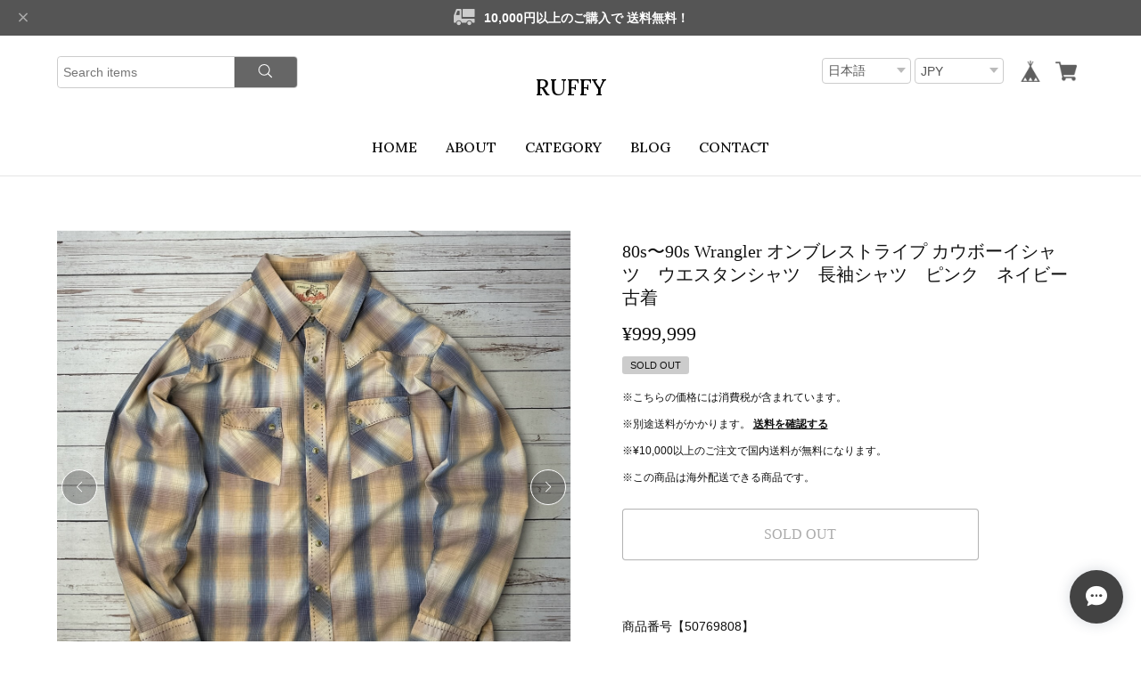

--- FILE ---
content_type: text/html; charset=UTF-8
request_url: https://shop.ruffy.online/items/84511118/reviews?format=user&score=&page=1
body_size: 3856
content:
				<li class="review01__listChild">
			<figure class="review01__itemInfo">
				<a href="/items/129550895" class="review01__imgWrap">
					<img src="https://baseec-img-mng.akamaized.net/images/item/origin/ef83069e23093b890b8a52b7a057af83.jpg?imformat=generic&q=90&im=Resize,width=146,type=normal" alt="90s USA LANDS’ END　ハーフジップ　ドローコード　フリース　ランズエンド　グレー　L 古着" class="review01__img">
				</a>
				<figcaption class="review01__item">
					<i class="review01__iconImg ico--good"></i>
					<p class="review01__itemName">90s USA LANDS’ END　ハーフジップ　ドローコード　フリース　ランズエンド　グレー　L 古着</p>
										<time datetime="2026-01-02" class="review01__date">2026/01/02</time>
				</figcaption>
			</figure><!-- /.review01__itemInfo -->
								</li>
				<li class="review01__listChild">
			<figure class="review01__itemInfo">
				<a href="/items/107825107" class="review01__imgWrap">
					<img src="https://baseec-img-mng.akamaized.net/images/item/origin/aae4ff2e72264255a7080b549dd5695f.jpg?imformat=generic&q=90&im=Resize,width=146,type=normal" alt="90s Ralph Lauren ELLINGTON　リネン　長袖シャツ　ラルフローレン　ライムグリーン　XL 古着" class="review01__img">
				</a>
				<figcaption class="review01__item">
					<i class="review01__iconImg ico--good"></i>
					<p class="review01__itemName">90s Ralph Lauren ELLINGTON　リネン　長袖シャツ　ラルフローレン　ライムグリーン　XL 古着</p>
										<time datetime="2025-11-25" class="review01__date">2025/11/25</time>
				</figcaption>
			</figure><!-- /.review01__itemInfo -->
								</li>
				<li class="review01__listChild">
			<figure class="review01__itemInfo">
				<a href="/items/125473965" class="review01__imgWrap">
					<img src="https://baseec-img-mng.akamaized.net/images/item/origin/8ad34632d15646b7a661b8b8bf66b078.jpg?imformat=generic&q=90&im=Resize,width=146,type=normal" alt="OLD NAVY　ウール　スポーツジャケット　オールドネイビー　ブラウン　L/G 古着" class="review01__img">
				</a>
				<figcaption class="review01__item">
					<i class="review01__iconImg ico--good"></i>
					<p class="review01__itemName">OLD NAVY　ウール　スポーツジャケット　オールドネイビー　ブラウン　L/G 古着</p>
										<time datetime="2025-11-23" class="review01__date">2025/11/23</time>
				</figcaption>
			</figure><!-- /.review01__itemInfo -->
								</li>
				<li class="review01__listChild">
			<figure class="review01__itemInfo">
				<a href="/items/124129366" class="review01__imgWrap">
					<img src="https://baseec-img-mng.akamaized.net/images/item/origin/a8e6e97ea03d0fd4baa5d29d52cb3f97.jpg?imformat=generic&q=90&im=Resize,width=146,type=normal" alt="90s USA FRUIT OF THE LOOM　魚　トレーナー　プルオーバー　スウェット　霜降りグレー　XL 古着" class="review01__img">
				</a>
				<figcaption class="review01__item">
					<i class="review01__iconImg ico--good"></i>
					<p class="review01__itemName">90s USA FRUIT OF THE LOOM　魚　トレーナー　プルオーバー　スウェット　霜降りグレー　XL 古着</p>
										<time datetime="2025-11-23" class="review01__date">2025/11/23</time>
				</figcaption>
			</figure><!-- /.review01__itemInfo -->
								</li>
				<li class="review01__listChild">
			<figure class="review01__itemInfo">
				<a href="/items/121046734" class="review01__imgWrap">
					<img src="https://baseec-img-mng.akamaized.net/images/item/origin/78444cf6da1fba6ddd07c0cc7a296a2f.jpg?imformat=generic&q=90&im=Resize,width=146,type=normal" alt="60s OSHKOSH　デニムジャケット　良色落ち　ブルー 古着" class="review01__img">
				</a>
				<figcaption class="review01__item">
					<i class="review01__iconImg ico--good"></i>
					<p class="review01__itemName">60s OSHKOSH　デニムジャケット　良色落ち　ブルー 古着</p>
										<time datetime="2025-11-09" class="review01__date">2025/11/09</time>
				</figcaption>
			</figure><!-- /.review01__itemInfo -->
								</li>
				<li class="review01__listChild">
			<figure class="review01__itemInfo">
				<a href="/items/118433044" class="review01__imgWrap">
					<img src="https://baseec-img-mng.akamaized.net/images/item/origin/c685794c3dc1fa0c199309f2dc1b46c0.jpg?imformat=generic&q=90&im=Resize,width=146,type=normal" alt="90s RUSSIA GAP　ナイロンジャケット　ハーフジップ　アノラックパーカー　ギャップ　ダークブルーグリーン　M 古着" class="review01__img">
				</a>
				<figcaption class="review01__item">
					<i class="review01__iconImg ico--good"></i>
					<p class="review01__itemName">90s RUSSIA GAP　ナイロンジャケット　ハーフジップ　アノラックパーカー　ギャップ　ダークブルーグリーン　M 古着</p>
										<time datetime="2025-10-11" class="review01__date">2025/10/11</time>
				</figcaption>
			</figure><!-- /.review01__itemInfo -->
						<p class="review01__comment">ものすごく良い商品でした。商品状態も素晴らしく久々にオンラインで気持ちの良い買い物ができました。発送も早く助かりました。本当に有難う御座いました。また利用させて頂きます。</p>
									<p class="review01__reply">ご購入ありがとうございました！

当店では1点1点拘ってピックしておりますので、上質な生地感をご堪能いただきたいです！

今後も是非、instagramやオンラインショップを通してファッションをお楽しみください♪
</p>
					</li>
				<li class="review01__listChild">
			<figure class="review01__itemInfo">
				<a href="/items/119757796" class="review01__imgWrap">
					<img src="https://baseec-img-mng.akamaized.net/images/item/origin/6e5866a3ba31d4b5f8a18cc749684a3b.jpg?imformat=generic&q=90&im=Resize,width=146,type=normal" alt="90s OLD GAP　無地　プルオーバー　スウェット　ギャップ　レッド　XL 古着" class="review01__img">
				</a>
				<figcaption class="review01__item">
					<i class="review01__iconImg ico--good"></i>
					<p class="review01__itemName">90s OLD GAP　無地　プルオーバー　スウェット　ギャップ　レッド　XL 古着</p>
										<time datetime="2025-10-10" class="review01__date">2025/10/10</time>
				</figcaption>
			</figure><!-- /.review01__itemInfo -->
								</li>
				<li class="review01__listChild">
			<figure class="review01__itemInfo">
				<a href="/items/115439617" class="review01__imgWrap">
					<img src="https://baseec-img-mng.akamaized.net/images/item/origin/74610ec66ea0fbe8f920d2738ca506d1.jpg?imformat=generic&q=90&im=Resize,width=146,type=normal" alt="お客様専用" class="review01__img">
				</a>
				<figcaption class="review01__item">
					<i class="review01__iconImg ico--good"></i>
					<p class="review01__itemName">お客様専用</p>
										<time datetime="2025-08-11" class="review01__date">2025/08/11</time>
				</figcaption>
			</figure><!-- /.review01__itemInfo -->
						<p class="review01__comment">2回目の購入です。今回は初めての柄物パンツで、実物を見に行くことができないためメッセージでやりとりをさせてもらいましたが、とても親切で丁寧に対応してくださりました。商品も写真通りでとてもかわいかったです。
大切に着させていただきます！また機会がありましたらよろしくお願いします。</p>
									<p class="review01__reply">今回も当店のご利用ありがとうございます。

ラフさと大人上品な可愛さを備えたアイテム、ぜひご堪能くださいませ！

</p>
					</li>
				<li class="review01__listChild">
			<figure class="review01__itemInfo">
				<a href="/items/114122841" class="review01__imgWrap">
					<img src="https://baseec-img-mng.akamaized.net/images/item/origin/d1a050d94507e6c164c262f7421fd9cd.jpg?imformat=generic&q=90&im=Resize,width=146,type=normal" alt="お客様専用" class="review01__img">
				</a>
				<figcaption class="review01__item">
					<i class="review01__iconImg ico--good"></i>
					<p class="review01__itemName">お客様専用</p>
										<time datetime="2025-07-27" class="review01__date">2025/07/27</time>
				</figcaption>
			</figure><!-- /.review01__itemInfo -->
						<p class="review01__comment">サイズ感・雰囲気含めて写真通りでした！
対応も早く感謝です！
これからいっぱい履き潰します！</p>
									<p class="review01__reply">この度はご購入いただきありがとうございました！

沢山コーデに取り入れてファッションはもちろん、デニムの経年変化もお楽しみくださいませ！

またのご利用心よりお待ちしております！</p>
					</li>
				<li class="review01__listChild">
			<figure class="review01__itemInfo">
				<a href="/items/87370037" class="review01__imgWrap">
					<img src="https://baseec-img-mng.akamaized.net/images/item/origin/5d661daf9373cc7c706b6efe85545616.jpg?imformat=generic&q=90&im=Resize,width=146,type=normal" alt="90s　USA製　キリン　アニマルTシャツ　白" class="review01__img">
				</a>
				<figcaption class="review01__item">
					<i class="review01__iconImg ico--good"></i>
					<p class="review01__itemName">90s　USA製　キリン　アニマルTシャツ　白</p>
										<time datetime="2025-07-14" class="review01__date">2025/07/14</time>
				</figcaption>
			</figure><!-- /.review01__itemInfo -->
						<p class="review01__comment">初めて購入させていただきました。
コアラのTシャツと2枚購入しました。
どちらも状態がよくかわいくてとても気に入りました☺️
たくさん着てお出かけできるのが楽しみです。
発送も早かったです。
また利用します。ありがとうございました！</p>
									<p class="review01__reply">ご購入ありがとうございました！

キリンの模様がアニマル柄でとてもキュートなんですよね✨

たくさんコーデに取り入れちゃってください！！

是非またの機会もよろしくお願いいたします！</p>
					</li>
				<li class="review01__listChild">
			<figure class="review01__itemInfo">
				<a href="/items/111115586" class="review01__imgWrap">
					<img src="https://baseec-img-mng.akamaized.net/images/item/origin/4a99dd9265e89140b1d8a3fec9544259.jpg?imformat=generic&q=90&im=Resize,width=146,type=normal" alt="キューバシャツ　開襟　オープンカラー　刺繍　半袖シャツ　ライトパープル　38 古着" class="review01__img">
				</a>
				<figcaption class="review01__item">
					<i class="review01__iconImg ico--good"></i>
					<p class="review01__itemName">キューバシャツ　開襟　オープンカラー　刺繍　半袖シャツ　ライトパープル　38 古着</p>
										<time datetime="2025-06-23" class="review01__date">2025/06/23</time>
				</figcaption>
			</figure><!-- /.review01__itemInfo -->
						<p class="review01__comment">早速届きました、ありがとうございます！
丁寧な梱包ですし送料も良心的なので良かったです。
商品自体も良い状態で色味が写真では分かりづらかったですが、実物見てなるほどなという紫味がありました笑
またぜひ利用したいと思います！</p>
									<p class="review01__reply">ご購入ありがとうございました！

商品紹介文まで楽しんでいただけたようで、スタッフ一同感無量でございます。

是非またの機会もよろしくお願いいたします！</p>
					</li>
				<li class="review01__listChild">
			<figure class="review01__itemInfo">
				<a href="/items/89410493" class="review01__imgWrap">
					<img src="https://baseec-img-mng.akamaized.net/images/item/origin/829b2f4758d392ae65e25fd3caf64d2c.jpg?imformat=generic&q=90&im=Resize,width=146,type=normal" alt="ST.JOHN&#039;S BAY　セントジョンズベイ　リンガーTシャツ　無地　白　L 古着" class="review01__img">
				</a>
				<figcaption class="review01__item">
					<i class="review01__iconImg ico--good"></i>
					<p class="review01__itemName">ST.JOHN&#039;S BAY　セントジョンズベイ　リンガーTシャツ　無地　白　L 古着</p>
										<time datetime="2025-06-18" class="review01__date">2025/06/18</time>
				</figcaption>
			</figure><!-- /.review01__itemInfo -->
						<p class="review01__comment">迅速丁寧な対応ありがとうございました。
また利用させていただきます。</p>
									<p class="review01__reply">この度はご購入いただきありがとうございました！

またのご利用心よりお待ちしております！</p>
					</li>
				<li class="review01__listChild">
			<figure class="review01__itemInfo">
				<a href="/items/104769573" class="review01__imgWrap">
					<img src="https://baseec-img-mng.akamaized.net/images/item/origin/915a082fc4c4e6993561ac4e5887ee79.jpg?imformat=generic&q=90&im=Resize,width=146,type=normal" alt="90s USA ONEITA　両面プリント　シングルステッチ　アニマル　猫　テニス　Tシャツ　ホワイト　M 古着" class="review01__img">
				</a>
				<figcaption class="review01__item">
					<i class="review01__iconImg ico--good"></i>
					<p class="review01__itemName">90s USA ONEITA　両面プリント　シングルステッチ　アニマル　猫　テニス　Tシャツ　ホワイト　M 古着</p>
										<time datetime="2025-06-12" class="review01__date">2025/06/12</time>
				</figcaption>
			</figure><!-- /.review01__itemInfo -->
								</li>
				<li class="review01__listChild">
			<figure class="review01__itemInfo">
				<a href="/items/109642663" class="review01__imgWrap">
					<img src="https://baseec-img-mng.akamaized.net/images/item/origin/df127db1318706287b6c3edcd2c10c23.jpg?imformat=generic&q=90&im=Resize,width=146,type=normal" alt="90s adidas　トラックジャケット　アディダス　ネイビー　M 古着" class="review01__img">
				</a>
				<figcaption class="review01__item">
					<i class="review01__iconImg ico--good"></i>
					<p class="review01__itemName">90s adidas　トラックジャケット　アディダス　ネイビー　M 古着</p>
										<time datetime="2025-06-07" class="review01__date">2025/06/07</time>
				</figcaption>
			</figure><!-- /.review01__itemInfo -->
						<p class="review01__comment">指定した今日7日の午前中に無事商品が届きました♪
お手紙まで添えて頂き又迅速な対応にとても感謝します😊今年のゴールデンウィーク函館旅行の際に初めてお店に伺わせていただき孫がラルフのロングシャツを購入させていただいた時も優しい対応していただき嬉しいかったです😊今回も前からアディダスのトラックジャケットを欲しがっていた孫にプレゼントするのに購入しました♪孫も喜ぶと思います
ありがとうございました🙇‍♂️</p>
									<p class="review01__reply">この度はご購入ありがとうございました！

また店舗でもスタッフ共に楽しい時間を過ごさせていただき、ありがとうございました！

素敵なお機会に当店を選んでいただいたこと、感無量でございます！

是非とも楽しいファッションライフをお送りくださいませ♪</p>
					</li>
				<li class="review01__listChild">
			<figure class="review01__itemInfo">
				<a href="/items/104769575" class="review01__imgWrap">
					<img src="https://baseec-img-mng.akamaized.net/images/item/origin/c1da57f8b4c7fde955f74967eea9e1f0.jpg?imformat=generic&q=90&im=Resize,width=146,type=normal" alt="90s USA　両面プリント　アニマル　犬　Tシャツ　ホワイト　L 古着" class="review01__img">
				</a>
				<figcaption class="review01__item">
					<i class="review01__iconImg ico--good"></i>
					<p class="review01__itemName">90s USA　両面プリント　アニマル　犬　Tシャツ　ホワイト　L 古着</p>
										<time datetime="2025-05-21" class="review01__date">2025/05/21</time>
				</figcaption>
			</figure><!-- /.review01__itemInfo -->
						<p class="review01__comment">イメージ通りの商品が届きました。
ネット販売でも信頼できます。
ありがとうございました。</p>
									<p class="review01__reply">シンプルながらもキュートな１着です！

ご購入ありがとうございました！</p>
					</li>
				<li class="review01__listChild">
			<figure class="review01__itemInfo">
				<a href="/items/96825575" class="review01__imgWrap">
					<img src="https://baseec-img-mng.akamaized.net/images/item/origin/4a01c8d91d028c10df53de23aabacf0f.jpg?imformat=generic&q=90&im=Resize,width=146,type=normal" alt="90s USA　雰囲気系　ゴールデンレトリバー　犬　アニマル　スウェット　トレーナー　ブラック　L 古着" class="review01__img">
				</a>
				<figcaption class="review01__item">
					<i class="review01__iconImg ico--good"></i>
					<p class="review01__itemName">90s USA　雰囲気系　ゴールデンレトリバー　犬　アニマル　スウェット　トレーナー　ブラック　L 古着</p>
										<time datetime="2025-05-20" class="review01__date">2025/05/20</time>
				</figcaption>
			</figure><!-- /.review01__itemInfo -->
						<p class="review01__comment">写真通りの可愛いスウェットと手書きのメッセージも届きました。発送もとても早くて助かりました。またリピートしたいお店です。</p>
									<p class="review01__reply">この度はご購入いただきありがとうございました。

とても嬉しいお言葉までありがとうございます！

是非、またのご利用お待ちしております！</p>
					</li>
				<li class="review01__listChild">
			<figure class="review01__itemInfo">
				<a href="/items/99323819" class="review01__imgWrap">
					<img src="https://baseec-img-mng.akamaized.net/images/item/origin/fb89d19cb68776c75ae3ce15255254ac.jpg?imformat=generic&q=90&im=Resize,width=146,type=normal" alt="80s~90s RALPH LAUREN BLAIRE　コットンフェード　無地　BD　長袖シャツ　ラルフローレン　サックスブルー　L 古着" class="review01__img">
				</a>
				<figcaption class="review01__item">
					<i class="review01__iconImg ico--good"></i>
					<p class="review01__itemName">80s~90s RALPH LAUREN BLAIRE　コットンフェード　無地　BD　長袖シャツ　ラルフローレン　サックスブルー　L 古着</p>
										<time datetime="2025-04-23" class="review01__date">2025/04/23</time>
				</figcaption>
			</figure><!-- /.review01__itemInfo -->
						<p class="review01__comment">めちゃくちゃ良かったです！ありがとうございました✨️</p>
									<p class="review01__reply">シンプルだからこそキマる一着です♪

ご購入ありがとうございました！</p>
					</li>
				<li class="review01__listChild">
			<figure class="review01__itemInfo">
				<a href="/items/96154866" class="review01__imgWrap">
					<img src="https://baseec-img-mng.akamaized.net/images/item/origin/b4706b1f6dc1e52bf42a1c6a77ffafff.jpg?imformat=generic&q=90&im=Resize,width=146,type=normal" alt="90s POLO SPORT　ダウンジャケット　ポロスポーツ　ネイビー　M 古着" class="review01__img">
				</a>
				<figcaption class="review01__item">
					<i class="review01__iconImg ico--good"></i>
					<p class="review01__itemName">90s POLO SPORT　ダウンジャケット　ポロスポーツ　ネイビー　M 古着</p>
										<time datetime="2025-04-02" class="review01__date">2025/04/02</time>
				</figcaption>
			</figure><!-- /.review01__itemInfo -->
						<p class="review01__comment">発送も早く、丁寧な対応がとても安心できました。お店の商材もとても好みのものが多いので実店舗楽しみにしています！</p>
									<p class="review01__reply">この度はご購入ありがとうございました。

ご満足していただけたようで感無量でございます。

実店舗でもスタッフ一同心よりお待ちしております！</p>
					</li>
				<li class="review01__listChild">
			<figure class="review01__itemInfo">
				<a href="/items/94472832" class="review01__imgWrap">
					<img src="https://baseec-img-mng.akamaized.net/images/item/origin/9cd14c1423a6b5b5533fe69609b4dce3.jpg?imformat=generic&q=90&im=Resize,width=146,type=normal" alt="90s USA RUSSELL　無地　ブランクスウェット　ラッセル　トレーナー　ベージュ　L 古着" class="review01__img">
				</a>
				<figcaption class="review01__item">
					<i class="review01__iconImg ico--good"></i>
					<p class="review01__itemName">90s USA RUSSELL　無地　ブランクスウェット　ラッセル　トレーナー　ベージュ　L 古着</p>
										<time datetime="2025-03-05" class="review01__date">2025/03/05</time>
				</figcaption>
			</figure><!-- /.review01__itemInfo -->
						<p class="review01__comment">発送・梱包・商品、全て満足です！</p>
									<p class="review01__reply">とても嬉しいお言葉までありがとうございます！

シンプルだからこそ、差をつけることができる一着です。</p>
					</li>
				<li class="review01__listChild">
			<figure class="review01__itemInfo">
				<a href="/items/100182989" class="review01__imgWrap">
					<img src="https://baseec-img-mng.akamaized.net/images/item/origin/a8c790a89eb09e778612b060f630e13d.jpg?imformat=generic&q=90&im=Resize,width=146,type=normal" alt="90s Hanes　無地　ブランク　スウェット　トレーナー　ヘインズ　ブラック　L 古着" class="review01__img">
				</a>
				<figcaption class="review01__item">
					<i class="review01__iconImg ico--good"></i>
					<p class="review01__itemName">90s Hanes　無地　ブランク　スウェット　トレーナー　ヘインズ　ブラック　L 古着</p>
										<time datetime="2025-03-05" class="review01__date">2025/03/05</time>
				</figcaption>
			</figure><!-- /.review01__itemInfo -->
						<p class="review01__comment">シルエット最高です。ありがとうございました！</p>
									<p class="review01__reply">前回に引き続き、ありがとうございました！

シンプルにキマる一着ですので、末長くお楽しみくださいませ。</p>
					</li>
		

--- FILE ---
content_type: text/css
request_url: https://basefile.akamaized.net/basic-base-ec/692f9ea5d5ed8/style.css
body_size: 11629
content:
@charset "UTF-8";
*,
*::before,
*::after {
  -webkit-box-sizing: border-box;
          box-sizing: border-box;
}

body, h1, h2, h3, h4, h5, h6, p, dl, dd, ol, ul, li, figure {
  margin: 0;
}

article, aside, figcaption, figure, footer, header, nav, section {
  display: block;
}

ol, ul {
  list-style: none;
  padding: 0;
}

html {
  font-size: 100%;
}

body {
  min-height: 100vh;
  background: #FFFFFF;
  color: var(--textColor1, #111);
  font-family: "Helvetica Neue", Arial, "Hiragino Kaku Gothic ProN", "Hiragino Sans", "Yu Gothic Medium", Meiryo, sans-serif;
  -webkit-text-size-adjust: 100%;
  line-height: 1;
  overflow-wrap: break-word;
  text-align: left;
}

h1, h2, h3, h4, h5, h6 {
  font-size: 1rem;
  font-weight: normal;
}

p {
  line-height: 1.7;
}

a {
  -webkit-tap-highlight-color: transparent;
  color: var(--textColor1, #111);
}
@media (min-width: 992px) {
  a {
    -webkit-transition: opacity 0.3s ease;
    transition: opacity 0.3s ease;
  }
  a:hover {
    opacity: 0.6;
  }
}

img {
  height: auto;
  vertical-align: middle;
}

/* font bold */
.itemList .discountPrice__ratio,
.itemList .comingSoon,
.itemList .preOrder,
.itemList .lottery,
.itemList .takeout,
.itemList .community,
.itemDetail .preOrder__data,
.itemDetail .lottery__data,
.itemDetail .takeout__data,
.itemDetail .free,
.itemDetail .deliveryShortestDay,
.itemDetail .salesPeriod--term,
.itemDetail .salesPeriod--willStart,
.itemDetail .salesPeriod--available,
.itemDetail .salesPeriod--finish,
.itemDetail #purchase_form label,
.inquirySection dt,
.communityItemLabel,
.communityItemLabelBlock {
  font-family: "Helvetica Neue", Arial, "Hiragino Kaku Gothic ProN", "Hiragino Sans", "Yu Gothic", Meiryo, sans-serif;
  font-weight: bold;
}

/* header */
.header {
  position: relative;
  width: 100%;
  height: 70px;
}
.header a {
  text-decoration: none;
}
@media (max-width: 991.98px) {
  .header::after {
    /* for iPhone7 */
    content: "";
    position: fixed;
    display: block;
  }
}
@media (min-width: 992px) {
  .header {
    width: 94%;
    max-width: 1320px;
    margin: 0 auto;
    height: auto;
  }
}
@media (min-width: 1200px) {
  .header {
    width: 90%;
  }
}

.headerLogo {
  position: fixed;
  z-index: 90;
  top: 0;
  left: 0;
  width: 100%;
  height: 70px;
  background: #FFF;
  text-align: center;
  -webkit-transition: top 0.3s;
  transition: top 0.3s;
}
.is-top .headerLogo {
  position: absolute;
  background: transparent;
}
.is-hidden .headerLogo {
  top: -70px;
}
.headerLogo a {
  display: -webkit-box;
  display: -ms-flexbox;
  display: flex;
  -webkit-box-align: center;
      -ms-flex-align: center;
          align-items: center;
  -webkit-box-pack: center;
      -ms-flex-pack: center;
          justify-content: center;
  width: calc(100% - 200px);
  height: 70px;
  margin: 0 auto;
  text-align: center;
}
.headerLogo .logoText {
  overflow: hidden;
  overflow-wrap: break-word;
  display: -webkit-box;
  width: 100%;
  font-size: 1.25rem;
  text-align: center;
  line-height: 1.2;
  text-overflow: ellipsis;
  -webkit-box-orient: vertical;
  -webkit-line-clamp: 2;
  -webkit-font-feature-settings: "palt";
          font-feature-settings: "palt";
}
.headerLogo .logoImage {
  width: 100%;
  height: calc(100% - 16px);
  -o-object-position: 50% 50%;
     object-position: 50% 50%;
  -o-object-fit: scale-down;
     object-fit: scale-down;
  margin: 8px 0;
}
.headerLogo.is-small .logoImage {
  width: 77.8%;
  max-width: 200px;
}
@media (min-width: 576px) {
  .headerLogo a {
    width: calc(100% - 250px);
  }
  .headerLogo .logoText {
    font-size: 1.25rem;
  }
}
@media (max-width: 991.98px) {
  .headerLogo {
    border-bottom: 1px solid var(--lineColor2, rgba(0, 0, 0, 0.1));
  }
  .page-index_slide .is-top .headerLogo {
    border-bottom: none;
  }
}
@media (min-width: 992px) {
  .headerLogo {
    position: static;
    width: calc(100% - 660px);
    height: auto;
    margin: 0 auto;
    padding: 20px 0 0;
    background: transparent;
    -webkit-transition: none;
    transition: none;
  }
  .is-top .headerLogo {
    position: static;
  }
  .headerLogo a {
    display: block;
    width: 100%;
    height: auto;
  }
  .headerLogo .logoText {
    margin: 25px 0 20px;
    font-size: 1.375rem;
    overflow: visible;
    -webkit-line-clamp: unset;
  }
  .headerLogo .logoImage {
    height: 70px;
  }
}
@media (min-width: 1200px) {
  .headerLogo .logoText {
    font-size: 1.5rem;
  }
}

.navbar {
  position: fixed;
  display: -webkit-box;
  display: -ms-flexbox;
  display: flex;
  -webkit-box-align: center;
      -ms-flex-align: center;
          align-items: center;
  -webkit-box-pack: end;
      -ms-flex-pack: end;
          justify-content: flex-end;
  z-index: 91;
  top: 0;
  left: 0;
  width: 100%;
  height: 5px;
  -webkit-transition: top 0.3s;
  transition: top 0.3s;
}
.is-top .navbar {
  position: absolute;
}
.is-hidden .navbar {
  top: -70px;
}
.navbar__menuBtn {
  position: absolute;
  z-index: 103;
  top: 5px;
  left: 0;
  width: 60px;
  height: 60px;
}
.is-open .navbar__menuBtn {
  position: fixed;
}
.navbar__menuBtn button {
  padding: 0;
  border: none;
  background: transparent;
}
.navbar__search {
  border-bottom: 1px solid rgba(0, 0, 0, 0.1);
  padding: 20px 5%;
}
.navbar__search form {
  overflow: hidden;
  display: -webkit-box;
  display: -ms-flexbox;
  display: flex;
  border: 1px solid #999;
  border-radius: 4px;
  background: #FFF;
}
.navbar__search input {
  -webkit-box-flex: 1;
      -ms-flex: 1 1 auto;
          flex: 1 1 auto;
  margin: 0 !important;
  padding: 7px 8px;
  border: none !important;
  font-size: 16px;
  line-height: 24px;
  outline: none;
  -webkit-box-shadow: none !important;
          box-shadow: none !important;
}
.navbar__search button {
  outline: none;
  -webkit-appearance: none;
     -moz-appearance: none;
          appearance: none;
  -webkit-box-flex: 0;
      -ms-flex: 0 0 5em;
          flex: 0 0 5em;
  margin: 0 0 0 5px;
  padding: 11px 0;
  background: #666;
  border: none;
  font-size: 14px;
  line-height: 1;
  text-align: center;
}
.navbar__search svg {
  fill: none;
  stroke: #FFF;
  stroke-miterlimit: 10;
  stroke-width: 4px;
  width: 16px;
  height: 16px;
}
.navbar__menuLang {
  margin-top: 40px;
  text-align: center;
}
.navbar__menuLang .lang,
.navbar__menuLang .currency {
  display: inline-block;
}
.navbar__menuLang select {
  margin-bottom: 0;
  height: auto;
  white-space: normal;
  max-width: 100%;
  min-height: 2.1em;
  -moz-appearance: none;
       appearance: none;
  -webkit-appearance: none;
  padding-right: 1em;
  line-height: normal;
  word-break: normal;
  background-repeat: no-repeat;
  background-position: right 0.35em center;
  background-size: auto;
  background-image: url("data:image/svg+xml;charset=utf-8,%3Csvg xmlns='http://www.w3.org/2000/svg' width='10' height='6'%3E%3Cdefs%3E%3Cfilter id='a' x='0' y='0' width='10' height='6' filterUnits='userSpaceOnUse'%3E%3CfeFlood result='flood' flood-color='%23333' flood-opacity='.5'/%3E%3CfeComposite result='composite' operator='in' in2='SourceGraphic'/%3E%3CfeBlend result='blend' mode='multiply' in2='SourceGraphic'/%3E%3C/filter%3E%3C/defs%3E%3Cpath d='M5 6l5-6H0z' fill='%23fafafa' fill-rule='evenodd' filter='url(%23a)'/%3E%3C/svg%3E");
}
.navbar__menuLang select {
  height: 2.5em;
  text-overflow: ellipsis;
  white-space: nowrap;
  word-wrap: break-word;
}
.navbar__linkBtn {
  display: -webkit-box;
  display: -ms-flexbox;
  display: flex;
  padding-top: 5px;
  padding-right: 12px;
  height: 100%;
}
.navbar__linkBtn ul {
  display: -webkit-box;
  display: -ms-flexbox;
  display: flex;
}
.navbar__linkBtn .base,
.navbar__linkBtn .cart {
  width: 36px;
}
.navbar__linkBtn .base a,
.navbar__linkBtn .cart a {
  display: block;
  width: 100%;
  height: 60px;
  padding: 18px 0;
  text-align: center;
}
.navbar__linkBtn .base img,
.navbar__linkBtn .cart img {
  width: 24px;
  height: 24px;
}
.navbar #baseMenu {
  display: inline-block;
}
@media (max-width: 991.98px) {
  .navbar__menu {
    position: fixed;
    z-index: 102;
    top: 0;
    left: -100%;
    width: 100%;
    height: 100%;
    padding-top: 70px;
    background: #FFFFFF;
    -webkit-transition: 0.3s cubic-bezier(0.65, 0.05, 0.36, 1);
    transition: 0.3s cubic-bezier(0.65, 0.05, 0.36, 1);
  }
  .is-open .navbar__menu {
    left: 0;
  }
  .navbar__menuContainer {
    overflow-y: auto;
    height: 100%;
    padding-bottom: 100px;
  }
  .navbar__menuList {
    font-size: 1rem;
  }
  .navbar__menuList li {
    border-bottom: 1px solid rgba(0, 0, 0, 0.05);
  }
  .navbar__menuSubList {
    background: rgba(0, 0, 0, 0.05);
    font-size: 0.875rem;
    line-height: 1.3;
    overflow: hidden;
    height: 0;
    opacity: 0;
    -webkit-transition: 0.3s ease;
    transition: 0.3s ease;
  }
  .navbar__menuSubList.is-open {
    height: auto;
    padding: 5px 0;
    opacity: 1;
  }
  .navbar__menuSubList:not(:has(li)).is-open {
    padding: 0;
  }
  .navbar__menuSubList li {
    border-bottom: none;
  }
  .navbar .appsItemCategoryTag_lowerchild {
    font-family: "Helvetica Neue", Arial, "Hiragino Kaku Gothic ProN", "Hiragino Sans", "游ゴシック Medium", "Yu Gothic Medium", "メイリオ", Meiryo, sans-serif;
    font-weight: normal;
    overflow: hidden;
    height: 0;
    opacity: 0;
    -webkit-transition: 0.3s ease;
    transition: 0.3s ease;
  }
  .navbar .appsItemCategoryTag_lowerchild.is-open {
    height: auto;
    padding-bottom: 0.75em;
    opacity: 1;
  }
  .navbar__menuList a, .navbar__menuSubTitle {
    position: relative;
    display: block;
    padding: 1em calc(5% + 20px) 1em 5%;
    color: #111;
  }
  .navbar__menuList a::after, .navbar__menuSubTitle::after,
  .navbar .appsItemCategoryTag_lowerTitle::after {
    content: "";
    display: inline-block;
    width: 6px;
    height: 6px;
    border-top: 1px solid #111;
    border-right: 1px solid #111;
    -webkit-transform: rotate(45deg);
            transform: rotate(45deg);
    vertical-align: middle;
    position: absolute;
    top: calc(50% - 5px);
    right: calc(5% + 2px);
  }
  .navbar__menuSubTitle::after {
    -webkit-transform: rotate(135deg);
            transform: rotate(135deg);
  }
  .navbar__menuSubTitle.is-active::after {
    -webkit-transform: rotate(315deg);
            transform: rotate(315deg);
  }
  .navbar .appsItemCategoryTag_child:not(:first-child) {
    border-top: 1px solid #FFFFFF;
  }
  .navbar .appsItemCategoryTag_child a {
    padding-left: calc(5% + 1em);
    padding-right: calc(5% + 40px + 1em);
  }
  .navbar .appsItemCategoryTag_child a::after {
    right: calc(5% + 2px + 1em);
  }
  .navbar .appsItemCategoryTag_lowerTitle {
    position: relative;
  }
  .navbar .appsItemCategoryTag_lowerTitle::after {
    right: calc(5% + 2px + 1em);
    -webkit-transform: rotate(135deg);
            transform: rotate(135deg);
  }
  .navbar .appsItemCategoryTag_lowerTitle.is-active::after {
    -webkit-transform: rotate(315deg);
            transform: rotate(315deg);
  }
  .navbar .appsItemCategoryTag_lowerTitle a {
    position: static;
    width: calc(95% - 40px - 1em);
    padding-right: 0;
  }
  .navbar .appsItemCategoryTag_lowerTitle a::after {
    display: none;
  }
  .navbar .appsItemCategoryTag_lowerchild a {
    padding-top: 0.75em;
    padding-bottom: 0.75em;
    padding-left: calc(5% + 2em);
  }
}
@media (min-width: 576px) {
  .navbar__menuBtn {
    left: 10px;
  }
  .navbar__menuList {
    font-size: 1.25rem;
  }
  .navbar__menuSubList {
    font-size: 1rem;
  }
  .navbar__menuLang {
    margin-top: 45px;
  }
  .navbar__linkBtn {
    padding-right: 22px;
  }
  .navbar__linkBtn .base,
  .navbar__linkBtn .cart {
    width: 40px;
  }
}
@media (min-width: 992px) {
  .navbar {
    display: block;
    position: static;
    height: auto;
    -webkit-transition: none;
    transition: none;
  }
  .is-top .navbar, .is-top.is-open .navbar {
    position: static;
  }
  .navbar__menuBtn {
    display: none;
  }
  .navbar__search {
    position: absolute;
    top: 23px;
    left: 0;
    width: 270px;
    border-bottom: none;
    padding: 0;
  }
  .navbar__search form {
    border-color: #CCC;
  }
  .navbar__search button {
    padding: 8px 0;
  }
  .navbar__menuList {
    display: -webkit-box;
    display: -ms-flexbox;
    display: flex;
    -webkit-box-pack: center;
        -ms-flex-pack: center;
            justify-content: center;
    font-size: 1rem;
  }
  .navbar__menuList li {
    position: relative;
  }
  .navbar__menuList a {
    display: block;
    padding: 1.5em 1em;
  }
  .navbar__menuSubTitle {
    padding: 1.5em 1em;
  }
  .navbar__menuSubList {
    visibility: hidden;
    position: absolute;
    z-index: 100;
    top: 5em;
    left: 0;
    border-radius: 4px;
    font-family: "Helvetica Neue", Arial, "Hiragino Kaku Gothic ProN", "Hiragino Sans", "游ゴシック Medium", "Yu Gothic Medium", "メイリオ", Meiryo, sans-serif;
    font-weight: normal;
    font-size: 0.875rem;
    line-height: 1.3;
    -webkit-transition: 0.3s;
    transition: 0.3s;
    opacity: 0;
  }
  .navbar__menuSubList #appsItemCategoryTag {
    padding: 12px;
  }
  .navbar__menuSubList #appsItemCategoryTag:not(:has(li)) {
    padding: 0;
  }
  .navbar__menuSubList li {
    width: 15em;
  }
  .navbar__menuSubList a {
    padding: 4px 6px 4px 18px;
    color: #111;
  }
  .navbar__menuSubList a::after {
    content: "";
    display: inline-block;
    width: 4px;
    height: 4px;
    border-top: 1px solid #111;
    border-right: 1px solid #111;
    -webkit-transform: rotate(45deg);
            transform: rotate(45deg);
    vertical-align: middle;
    position: absolute;
    top: 10px;
    left: 4px;
  }
  li:hover .navbar__menuSubList {
    visibility: visible;
    top: 4em;
    background: #FFF;
    -webkit-box-shadow: 0 0 10px rgba(0, 0, 0, 0.1);
            box-shadow: 0 0 10px rgba(0, 0, 0, 0.1);
    opacity: 1;
  }
  .navbar .appsItemCategoryTag_lowerchild {
    display: none;
  }
  .navbar__menuLang {
    position: absolute;
    top: calc(20px - 1em + 21px);
    right: 90px;
    margin-top: 0;
    text-align: right;
  }
  .navbar__menuLang select {
    height: 2em;
  }
  .navbar__menuLang_appsBaseEraser {
    right: 50px;
  }
  .navbar__linkBtn {
    position: absolute;
    top: 20px;
    right: 0;
    height: auto;
    padding: 0;
  }
  .navbar__linkBtn .base a,
  .navbar__linkBtn .cart a {
    height: 40px;
    padding: 8px 0;
  }
}

.cart {
  position: relative;
}

.cart-badge {
  display: block !important;
}

.cart-qty {
  position: absolute;
  top: 6px;
  right: 3px;
  padding: 0 1px;
  min-width: 14px;
  background: #fa5171;
  border-radius: 50%;
  color: #fff;
  font-size: 10px;
  font-weight: 700;
  line-height: 16px;
  text-align: center;
}
@media (min-width: 992px) {
  .cart-qty {
    top: 1px;
    right: 1px;
  }
}

.hamburgerMenu,
.hamburgerMenu span {
  display: inline-block;
  -webkit-transition: all 0.3s 0.2s;
  transition: all 0.3s 0.2s;
}

.hamburgerMenu {
  position: relative;
  width: 24px;
  height: 18px;
  margin: 21px 18px 0;
  background: none;
  border: none;
  -webkit-appearance: none;
     -moz-appearance: none;
          appearance: none;
  cursor: pointer;
}

.hamburgerMenu span {
  position: absolute;
  left: 0;
  width: 100%;
  height: 2px;
  background-color: var(--bgColor1, #5e5e5e);
  border-radius: 2px;
}

.is-open .hamburgerMenu span {
  background-color: #5e5e5e;
}

.hamburgerMenu span:nth-of-type(1) {
  top: 0;
}

.hamburgerMenu span:nth-of-type(2) {
  top: 8px;
}

.hamburgerMenu span:nth-of-type(3) {
  bottom: 0;
}

.hamburgerMenu span:nth-of-type(2)::after {
  position: absolute;
  top: 0;
  left: 0;
  content: "";
  width: 100%;
  height: 2px;
  background-color: var(--bgColor1, #5e5e5e);
  border-radius: 2px;
  -webkit-transition: all 0.3s 0.2s;
  transition: all 0.3s 0.2s;
}

.is-open .hamburgerMenu span:nth-of-type(2)::after {
  background-color: #5e5e5e;
}

.is-open .hamburgerMenu span:nth-of-type(1) {
  -webkit-transform: translateY(20px) scale(0);
          transform: translateY(20px) scale(0);
}

.is-open .hamburgerMenu span:nth-of-type(2) {
  -webkit-transform: rotate(-45deg);
          transform: rotate(-45deg);
}

.is-open .hamburgerMenu span:nth-of-type(2)::after {
  -webkit-transform: rotate(90deg);
          transform: rotate(90deg);
}

.is-open .hamburgerMenu span:nth-of-type(3) {
  -webkit-transform: translateY(-20px) scale(0);
          transform: translateY(-20px) scale(0);
}

.noscroll {
  position: fixed;
  overflow-y: scroll;
  width: 100%;
}
@media (min-width: 992px) {
  .noscroll {
    position: static;
    width: inherit;
    overflow-y: inherit;
  }
}

/* main */
@media (min-width: 992px) {
  .main {
    border-top: 1px solid var(--lineColor2, rgba(0, 0, 0, 0.1));
  }
  .page-index_slide .main {
    border-top: none;
  }
  .main .main {
    border-top: none;
  }
}

/* footer */
.footer {
  padding: 60px 0;
  border-top: 1px solid var(--lineColor2, rgba(0, 0, 0, 0.1));
}
.footer a {
  text-decoration: none;
}

.footerContainer {
  width: 90%;
  margin: 0 auto;
}
@media (min-width: 992px) {
  .footerContainer {
    width: 94%;
    max-width: 1320px;
    display: grid;
    grid-template-areas: "footerLogo footerMailMagazine" "footerLink footerMailMagazine" "footerSns footerMailMagazine" "footerCopyright footerMailMagazine";
    grid-template-rows: auto auto auto auto;
    grid-template-columns: auto 360px;
  }
}
@media (min-width: 1200px) {
  .footerContainer {
    width: 90%;
  }
}

.footerLogo .logoText {
  overflow-wrap: break-word;
  display: block;
  font-size: 1.375rem;
  line-height: 1.3;
}
.footerLogo .logoImage {
  width: 70%;
  max-width: 240px;
  max-height: 48px;
  -o-object-position: 50% 0;
     object-position: 50% 0;
  -o-object-fit: scale-down;
     object-fit: scale-down;
}
.footerLogo.is-small .logoImage {
  width: 46%;
  max-width: 120px;
}
@media (min-width: 576px) {
  .footerLogo .logoText {
    font-size: 1.5rem;
  }
}
@media (min-width: 992px) {
  .footerLogo {
    grid-area: footerLogo;
  }
}

.footerLink {
  margin-top: 1em;
  margin-bottom: -1em;
  font-size: 0.75rem;
}
.footerLink a {
  display: block;
  padding: 1em 0;
}
@media (min-width: 992px) {
  .footerLink {
    grid-area: footerLink;
  }
}

.footerSns {
  margin-top: 30px;
}
.footerSns li {
  display: inline-block;
}
.footerSns li + li {
  margin-left: 10px;
}
.footerSns img {
  width: 24px;
  height: 24px;
}
@media (min-width: 992px) {
  .footerSns {
    grid-area: footerSns;
  }
}

.copyright {
  margin-top: 60px;
  font-size: 0.75rem;
  text-align: center;
}
@media (min-width: 992px) {
  .copyright {
    grid-area: footerCopyright;
    text-align: left;
  }
}

/* breadcrumb */
.breadcrumb {
  width: 90%;
  margin: 10px auto -23px;
  max-width: 1320px;
  font-size: 0.75rem;
  line-height: 1.5;
  text-align: right;
}
.breadcrumb li {
  display: inline-block;
}
.breadcrumb li:not(:first-child) {
  margin-left: 7px;
}
.breadcrumb li:not(:first-child)::before {
  content: "";
  display: inline-block;
  width: 4px;
  height: 4px;
  margin-right: 8px;
  border-top: 1px solid var(--lineColor1, #111);
  border-right: 1px solid var(--lineColor1, #111);
  -webkit-transform: rotate(45deg);
          transform: rotate(45deg);
  vertical-align: middle;
}
@media (min-width: 576px) {
  .breadcrumb {
    margin-top: 15px;
  }
}

/* gotop */
.gotop {
  width: 90%;
  max-width: 1320px;
  margin: calc(3vw + 10px) auto;
  text-align: right;
}
@media (min-width: 1500px) {
  .gotop {
    margin: 55px auto;
  }
}

.gotop a {
  display: inline-block;
  width: 40px;
  height: 40px;
  padding: 13px 0 0 0;
  border-radius: 40px;
  background-color: var(--bgColor2, rgba(0, 0, 0, 0.5));
  text-align: center;
}

.gotop svg {
  width: 12px;
  height: 12px;
  fill: none;
  stroke: #FFFFFF;
  stroke-width: 2;
  stroke-linecap: round;
  stroke-linejoin: round;
  stroke-miterlimit: 10;
}

/* Container */
.container {
  width: 90%;
  max-width: 1320px;
  margin-left: auto;
  margin-right: auto;
}

.container-small {
  width: 90%;
  max-width: 720px;
  margin-left: auto;
  margin-right: auto;
}

/* Title */
.title1,
.PageContents h1,
.PageContents .communityMain h1,
.aboutSection h1,
#privacy h2,
#law h2 {
  margin: calc(2vw + 30px) auto;
  padding: 0 0 0.25em;
  border-bottom: 1px solid var(--lineColor1, #111);
  font-size: 1.375rem;
  text-transform: uppercase;
  text-align: left;
  line-height: 1.3;
}
@media (min-width: 576px) {
  .title1,
  .PageContents h1,
  .PageContents .communityMain h1,
  .aboutSection h1,
  #privacy h2,
  #law h2 {
    font-size: 1.625rem;
  }
}
@media (min-width: 1500px) {
  .title1,
  .PageContents h1,
  .PageContents .communityMain h1,
  .aboutSection h1,
  #privacy h2,
  #law h2 {
    margin: 60px 0;
  }
}

.title2 {
  font-size: 1.375rem;
  text-align: center;
  line-height: 1.3;
}
@media (min-width: 576px) {
  .title2 {
    font-size: 1.5rem;
  }
}

/* categoryList */
.categoryList {
  font-size: 0.875rem;
}
.categoryList ul {
  margin: -5px 0;
  text-align: center;
}
.categoryList li {
  display: inline-block;
  max-width: calc(100% - 2px);
  margin: 5px 1px;
  line-height: 1.3;
}
.categoryList a {
  display: block;
  width: 100%;
  padding: 0.5em;
  border-width: 1px;
  border-style: solid;
  border-color: #111;
  border-radius: 4px;
  background: #FFF;
  color: #111;
  text-decoration: none;
  overflow-wrap: break-word;
}
.categoryList .appsItemCategoryTag_lowerchild {
  display: none;
}
@media (min-width: 576px) {
  .categoryList {
    font-size: 1rem;
  }
  .categoryList ul {
    margin: -10px 0;
    text-align: center;
  }
  .categoryList li {
    margin: 10px 3px;
  }
  .categoryList a {
    padding: 0.6em 1em;
  }
}

/* shopclose */
.shopclose {
  padding: 60px 20px;
  border: 1px dotted #111;
  background-color: #EEE;
  color: #111;
  text-align: center;
}

/* margin */
.u-mtm {
  margin-top: calc(2vw + 30px);
}

.u-mtl {
  margin-top: calc(6vw + 60px);
}

@media (min-width: 1500px) {
  .u-mtm {
    margin-top: 60px;
  }
  .u-mtl {
    margin-top: 150px;
  }
}
/* itemList */
.itemList {
  display: -webkit-box;
  display: -ms-flexbox;
  display: flex;
  -ms-flex-wrap: wrap;
      flex-wrap: wrap;
  margin-top: -40px;
  line-height: 1.3;
}
.itemList .item {
  position: relative;
  width: 49%;
  margin-top: 40px;
}
.itemList .item:nth-child(2n) {
  margin-left: 2%;
}
.itemList a {
  display: block;
  text-decoration: none;
}
.itemList .itemImg {
  position: relative;
  width: 100%;
  padding-top: 100%;
}
.itemList .itemImg img {
  position: absolute;
  top: 0;
  left: 0;
  width: 100%;
  height: 100%;
  -o-object-fit: cover;
     object-fit: cover;
  -o-object-position: 50% 50%;
     object-position: 50% 50%;
}
.itemList .soldout_cover {
  overflow: hidden;
  display: -webkit-box;
  display: -ms-flexbox;
  display: flex;
  -webkit-box-align: center;
      -ms-flex-align: center;
          align-items: center;
  -webkit-box-pack: center;
      -ms-flex-pack: center;
          justify-content: center;
  position: absolute;
  top: 0;
  left: 0;
  width: 100%;
  height: 100%;
  background: rgba(0, 0, 0, 0.5);
  font-size: 4.5vw;
}
.itemList .soldout_cover span {
  display: inline-block;
  color: #FFF;
}
.itemList .itemTitle {
  display: block;
  margin-top: 1em;
  margin-left: 5px;
  font-size: 0.75rem;
}
.itemList .itemPrice,
.itemList .discountPrice {
  display: block;
  margin-top: 0.25em;
  margin-left: 5px;
  font-size: 0.875rem;
}
.itemList .itemPrice:not(:last-child),
.itemList .discountPrice:not(:last-child) {
  margin-bottom: 0.25em;
}
.itemList .discountPrice__ratio {
  display: inline-block;
  margin-bottom: 2px;
  padding: 3px 4px;
  border: 1px solid rgba(255, 255, 255, 0.2);
  border-radius: 2px;
  background: #FF0000;
  color: #FFF;
  font-size: 0.625rem;
  line-height: 1;
}
.itemList .discountPrice__calcPrice {
  display: block;
}
.itemList .comingSoon,
.itemList .preOrder,
.itemList .lottery,
.itemList .takeout,
.itemList .community {
  display: inline-block;
  margin-left: 5px;
  margin-right: -2px;
  padding: 5px;
  border: 1px solid rgba(255, 255, 255, 0.2);
  border-radius: 3px;
  color: #fff;
  font-size: 0.625rem;
  line-height: 1;
}
.itemList .comingSoon {
  background-color: #555555;
}
.itemList .preOrder {
  background-color: #599133;
}
.itemList .lottery {
  background-color: #00689e;
}
.itemList .takeout {
  background-color: #ff6325;
}
.itemList .community {
  background-color: #f2bb31;
}
@media (min-width: 576px) {
  .itemList {
    margin-top: -50px;
    line-height: 1.5;
  }
  .itemList_related {
    -ms-flex-wrap: nowrap;
        flex-wrap: nowrap;
    -webkit-box-pack: center;
        -ms-flex-pack: center;
            justify-content: center;
  }
  .itemList .item {
    width: 32%;
    margin-top: 50px;
  }
  .itemList .item:nth-child(n) {
    margin-left: 0;
  }
  .itemList .item:not(:nth-child(3n+1)) {
    margin-left: 2%;
  }
  .itemList .soldout_cover {
    font-size: 3vw;
  }
  .itemList .itemTitle {
    font-size: 0.875rem;
  }
  .itemList .itemPrice,
  .itemList .discountPrice {
    font-size: 1rem;
  }
  .itemList .discountPrice__ratio {
    margin-right: 6px;
  }
}
@media (min-width: 992px) {
  .itemList {
    margin-top: -60px;
  }
  .itemList .item {
    width: 23.95%;
    margin-top: 60px;
  }
  .itemList .item:nth-child(n) {
    margin-left: 0;
  }
  .itemList .item:not(:nth-child(4n+1)) {
    margin-left: 1.4%;
  }
  .itemList .itemImg {
    background: #F6F6F6;
  }
  .itemList .itemImg img {
    -webkit-transition: opacity 0.3s ease;
    transition: opacity 0.3s ease;
  }
  .itemList .soldout_cover {
    font-size: 1.5rem;
  }
  .itemList .itemTitle {
    -webkit-transition: opacity 0.3s ease;
    transition: opacity 0.3s ease;
  }
  .itemList .itemPrice,
  .itemList .discountPrice {
    font-size: 1.125rem;
  }
  .itemList .discountPrice {
    display: -webkit-box;
    display: -ms-flexbox;
    display: flex;
    -webkit-box-align: center;
        -ms-flex-align: center;
            align-items: center;
    -webkit-box-pack: start;
        -ms-flex-pack: start;
            justify-content: flex-start;
    -ms-flex-wrap: wrap;
        flex-wrap: wrap;
  }
  .itemList .discountPrice__ratio {
    margin-bottom: 0;
    margin-right: 4px;
  }
  .itemList a:hover {
    opacity: 1;
  }
  .itemList a:hover .itemImg img {
    opacity: 0.6;
  }
  .itemList a:hover .itemTitle {
    opacity: 0.6;
  }
}
@media (min-width: 1200px) {
  .itemList .item {
    width: 19.2%;
    margin-top: 60px;
  }
  .itemList .item:nth-child(n) {
    margin-left: 0;
  }
  .itemList .item:not(:nth-child(5n+1)) {
    margin-left: 1%;
  }
}

.itemMore {
  margin-top: 30px;
  text-align: center;
}
.itemMore__btn {
  display: inline-block;
  width: 90%;
  max-width: 250px;
  height: 3.2em;
  padding: 0 40px;
  border: 1px solid var(--lineColor1, #111);
  border-radius: 4px;
  font-size: 0.875rem;
  text-align: center;
  text-decoration: none;
  line-height: 3.2em;
}
@media (min-width: 576px) {
  .itemMore {
    margin-top: 50px;
  }
  .itemMore__btn {
    font-size: 1rem;
  }
}

.itemLoading {
  min-height: calc(30px + 3.0625em);
}
@media (min-width: 576px) {
  .itemLoading {
    min-height: calc(50px + 3.5em);
  }
}

/* PageContents */
.PageContents {
  width: 90%;
  max-width: 900px;
  margin: calc(2vw + 35px) auto 0;
}

/* About */
.aboutImg {
  position: relative;
  width: 100%;
  margin-bottom: 30px;
  text-align: center;
}
.aboutImg img {
  max-width: 100%;
}

.aboutSection {
  font-size: 0.875rem;
}
.aboutSection__free {
  margin-top: 30px;
  line-height: 1.7;
}
.aboutSection__free img {
  max-width: 100%;
}
.aboutSection__map {
  margin-top: 35px;
  line-height: 1.7;
}
.aboutSection__map iframe {
  width: 100%;
}
@media (min-width: 992px) {
  .aboutSection {
    max-width: 720px;
    margin: 0 auto;
  }
}

/* Inquiry */
.inquirySection {
  padding-bottom: 0;
  font-size: 0.875rem;
  text-align: center;
}
.inquirySection > p {
  margin: 0.625em 0 0;
}
.inquirySection form {
  margin: 40px -3% 0;
  padding: 10px 5% 40px;
  border: 2px solid #f5f5f5;
  color: #111;
  background: #FFF;
}
.inquirySection dt {
  margin: 1.5em 0 0.5em;
  font-size: 1rem;
  text-align: left;
}
.inquirySection dt span {
  display: inline-block;
  margin-left: 0.5em;
  color: #FF0000;
  font-size: 0.75rem;
}
.inquirySection dd {
  font-size: 1rem;
  text-align: left;
}
.inquirySection dd.error {
  color: #FF0000;
  font-size: 0.75rem;
}
.inquirySection dd.error .error-message {
  padding-bottom: 10px;
}
.inquirySection dd.error .error-message::before {
  content: "";
  display: inline-block;
  width: 15px;
  height: 15px;
  margin-right: 0.25em;
  margin-bottom: 1px;
  background: url(https://basefile.akamaized.net/easy/6385773be6a2a/cautionicon.png) 0 0/100% auto;
  vertical-align: middle;
}
.inquirySection input[type=text],
.inquirySection textarea {
  width: 100%;
  padding: 10px;
  font-size: 16px;
}
.inquirySection textarea {
  height: 160px;
}
@media (min-width: 576px) {
  .inquirySection {
    font-size: 1rem;
  }
}
@media (min-width: 992px) {
  .inquirySection form {
    margin: 30px 0 0;
    padding: 3% 10% calc(3% + 1.5em);
    color: #111;
    background: #FFF;
  }
}

.inquirySection #buttonLeave,
#inquiryCompleteSection a {
  outline: none;
  -webkit-appearance: none;
     -moz-appearance: none;
          appearance: none;
  display: inline-block;
  width: 100%;
  max-width: 360px;
  margin-top: 40px;
  background: #111;
  border: none;
  border-radius: 4px;
  color: #fff;
  font-size: 1rem;
  outline: none;
  padding: 1.25em 0.5em;
  text-decoration: none;
  text-align: center;
}
@media (min-width: 992px) {
  .inquirySection #buttonLeave,
  #inquiryCompleteSection a {
    -webkit-transition: opacity 0.3s ease;
    transition: opacity 0.3s ease;
  }
  .inquirySection #buttonLeave:hover,
  #inquiryCompleteSection a:hover {
    opacity: 0.6;
  }
}

#inquiryCompleteSection a {
  background-color: var(--bgColor1, #111);
  color: var(--textColor5, #FFF);
}

#inquiryConfirmSection dt {
  margin-bottom: 0.75em;
  padding-top: 1.5em;
  border-top: 1px solid #DDD;
}
#inquiryConfirmSection dd {
  padding-left: 1em;
}
#inquiryConfirmSection .control-panel {
  margin-top: 1.5em;
  border-top: 1px solid #DDD;
}

/* Privacy */
#privacy {
  font-size: 0.875rem;
}
#privacy dt {
  margin-top: 30px;
  padding: 0.625em;
  background: var(--bgColor2, rgba(0, 0, 0, 0.5));
  color: #FFF;
  font-size: 1rem;
  line-height: 1.3;
}
#privacy dd {
  margin-top: 17px;
  line-height: 1.7;
}
#privacy ul:not(:first-child) {
  margin-top: 17px;
}
#privacy li {
  margin-top: 14px;
}
@media (min-width: 576px) {
  #privacy dt {
    margin-top: 40px;
  }
}

/* Law */
#law {
  font-size: 0.875rem;
}
#law h3 {
  margin-top: 30px;
  padding: 0.625em;
  background: var(--bgColor2, rgba(0, 0, 0, 0.5));
  color: #FFF;
  font-size: 1rem;
  line-height: 1.3;
}
#law p {
  margin: 10px 0;
}
#law h3 + p {
  margin-top: 17px;
}
@media (min-width: 576px) {
  #law h3 {
    margin-top: 40px;
  }
}

/* App : informationBanner */
.informationBanner {
  text-decoration: none;
}

/* App : ageVerificatio */
.ageVerificationWarning {
  margin-bottom: 40px !important;
  padding: 5px;
  background: #FFF;
}

/* home */
@media (max-width: 991.98px) {
  .page-index_slide .is-top .navbar {
    border-bottom: none;
  }
}
@media (min-width: 992px) {
  .page-index_slide .main {
    border-top: none;
  }
}

.indexSlide {
  overflow: hidden;
  position: relative;
  width: 100%;
  padding-top: 125%;
  background: #f6f6f6;
  opacity: 0;
}
.indexSlide.is-loaded {
  -webkit-animation: fadein 1s linear 0.5s both;
          animation: fadein 1s linear 0.5s both;
}
.indexSlide .swiper {
  position: absolute;
  top: 0;
  left: 0;
}
.indexSlide .swiper,
.indexSlide .swiper-wrapper,
.indexSlide .swiper-slide {
  width: 100%;
  height: 100%;
}
.indexSlide .swiper-slide img {
  width: 100%;
  height: 100%;
  -o-object-fit: cover;
     object-fit: cover;
  -o-object-position: 50% 50%;
     object-position: 50% 50%;
}
@media (min-width: 992px) {
  .indexSlide {
    padding-top: 50%;
  }
}
@media (min-width: 992px) {
  .indexSlide {
    font-size: 1rem;
  }
  .indexSlide .swiper-slide a:hover {
    opacity: 1;
  }
}

@-webkit-keyframes fadein {
  0% {
    opacity: 0;
  }
  100% {
    opacity: 1;
  }
}

@keyframes fadein {
  0% {
    opacity: 0;
  }
  100% {
    opacity: 1;
  }
}
.indexContainer {
  display: -webkit-box;
  display: -ms-flexbox;
  display: flex;
  -webkit-box-orient: vertical;
  -webkit-box-direction: normal;
      -ms-flex-direction: column;
          flex-direction: column;
  margin-top: calc(-4vw - 30px);
}
.shopclose + .indexContainer {
  margin-top: 0;
}
.indexContainer .title2 {
  margin-bottom: calc(2vw + 30px);
}
@media (min-width: 1500px) {
  .indexContainer {
    margin-top: -90px;
  }
  .indexContainer .title2 {
    margin-bottom: 60px;
  }
}

.pinnedBlog {
  font-size: 0.875rem;
  text-align: center;
}
.pinnedBlog a::before {
  content: "";
  display: inline-block;
  width: 15px;
  height: 15px;
  margin-right: 0.75em;
  margin-bottom: 1px;
  background-image: url(https://basefile.akamaized.net/easy/63e5f89cbb789/cautionicon_black.png);
  background-repeat: no-repeat;
  background-size: 100% auto;
  vertical-align: middle;
}
@media (min-width: 576px) {
  .pinnedBlog {
    font-size: 1rem;
  }
}

.indexRecomend__item {
  margin-top: calc(2vw + 30px);
  line-height: 1.5;
}
.indexRecomend__item:first-child {
  margin-top: 0;
}
.indexRecomend a {
  display: block;
  text-decoration: none;
}
.indexRecomend__img {
  position: relative;
  width: 100%;
  padding-top: 66.66%;
}
.indexRecomend__img img {
  position: absolute;
  top: 0;
  left: 0;
  width: 100%;
  height: 100%;
  -o-object-fit: cover;
     object-fit: cover;
  -o-object-position: 50% 50%;
     object-position: 50% 50%;
}
@media (min-width: 992px) {
  .indexRecomend__list {
    display: -webkit-box;
    display: -ms-flexbox;
    display: flex;
    -ms-flex-wrap: nowrap;
        flex-wrap: nowrap;
    -webkit-box-pack: center;
        -ms-flex-pack: center;
            justify-content: center;
  }
  .indexRecomend__item {
    width: 31%;
    margin-top: 0;
  }
  .indexRecomend__item:nth-child(2), .indexRecomend__item:nth-child(3) {
    margin-left: 3.5%;
  }
  .indexRecomend__img {
    background: #F6F6F6;
  }
  .indexRecomend__img img {
    -webkit-transition: opacity 0.3s ease;
    transition: opacity 0.3s ease;
  }
  .indexRecomend a:hover {
    opacity: 1;
  }
  a:hover .indexRecomend__img img {
    opacity: 0.6;
  }
}

.indexBlog__item {
  margin-top: calc(2vw + 30px);
  line-height: 1.5;
}
.indexBlog__item:first-child {
  margin-top: 0;
}
.indexBlog a {
  position: relative;
  display: block;
  height: 100%;
  padding-bottom: 1.5em;
  text-decoration: none;
}
.indexBlog__img {
  position: relative;
  width: 100%;
  padding-top: 66.66%;
  background: #eeeeee;
}
.indexBlog__img img {
  position: absolute;
  top: 0;
  left: 0;
  width: 100%;
  height: 100%;
  -o-object-fit: cover;
     object-fit: cover;
  -o-object-position: 50% 50%;
     object-position: 50% 50%;
}
.indexBlog__date {
  margin-top: 15px;
  font-size: 0.75rem;
}
.indexBlog__title {
  margin-top: 0.5em;
}
.indexBlog__more {
  position: absolute;
  bottom: 0;
  right: 0;
  font-size: 0.75rem;
  text-decoration: underline;
}
@media (min-width: 576px) {
  .indexBlog a {
    padding-bottom: 2em;
  }
  .indexBlog__date {
    margin-top: 20px;
  }
  .indexBlog__title {
    font-size: 1.125rem;
  }
  .indexBlog__more {
    font-size: 0.875rem;
  }
}
@media (min-width: 992px) {
  .indexBlog__list {
    display: -webkit-box;
    display: -ms-flexbox;
    display: flex;
    -ms-flex-wrap: nowrap;
        flex-wrap: nowrap;
    -webkit-box-pack: center;
        -ms-flex-pack: center;
            justify-content: center;
  }
  .indexBlog__item {
    width: 31%;
    margin-top: 0;
  }
  .indexBlog__item:nth-child(2), .indexBlog__item:nth-child(3) {
    margin-left: 3.5%;
  }
  .indexBlog__img img {
    -webkit-transition: opacity 0.3s ease;
    transition: opacity 0.3s ease;
  }
  .indexBlog__title {
    -webkit-transition: opacity 0.3s ease;
    transition: opacity 0.3s ease;
  }
  .indexBlog a:hover {
    opacity: 1;
  }
  a:hover .indexBlog__img img {
    opacity: 0.6;
  }
  a:hover .indexBlog__title {
    opacity: 0.6;
  }
}

.indexCategory {
  padding: 40px 0;
  background: var(--bgColor3, rgba(0, 0, 0, 0.1));
}
.indexCategory .title2 {
  margin-bottom: 20px;
}
.indexCategory a {
  padding: 0.6em 1em;
}
@media (min-width: 576px) {
  .indexCategory {
    padding: 60px 0;
  }
  .indexCategory .title2 {
    margin-bottom: 30px;
  }
  .indexCategory a {
    padding: 1em 2em;
  }
}

.indexPickup {
  display: -webkit-box;
  display: -ms-flexbox;
  display: flex;
  -webkit-box-align: center;
      -ms-flex-align: center;
          align-items: center;
  position: relative;
  min-height: 125vw;
}
.indexPickup__img {
  position: absolute;
  z-index: 1;
  top: 0;
  left: 0;
  width: 100%;
  height: 100%;
}
.indexPickup__img::after {
  content: "";
  display: block;
  position: absolute;
  z-index: 2;
  top: 0;
  left: 0;
  width: 100%;
  height: 100%;
  background: rgba(0, 0, 0, 0.4);
}
.indexPickup__img img {
  position: absolute;
  z-index: 1;
  top: 0;
  left: 0;
  width: 100%;
  height: 100%;
  -o-object-fit: cover;
     object-fit: cover;
  -o-object-position: 50% 50%;
     object-position: 50% 50%;
}
.indexPickup__detail {
  position: relative;
  z-index: 2;
  padding: 50px 10%;
  color: #FFF;
}
.indexPickup__title {
  margin-bottom: 0.5em;
  font-size: 0.75rem;
  line-height: 1.3;
}
.indexPickup__name {
  font-size: 1.25rem;
  line-height: 1.3;
}
.indexPickup__txt {
  margin-top: 1em;
  font-size: 0.75rem;
}
.indexPickup__btn {
  margin-top: 30px;
}
.indexPickup__btn a {
  position: relative;
  display: inline-block;
  width: 90%;
  max-width: 250px;
  height: 3.2em;
  padding: 0 40px;
  border-radius: 4px;
  background: #FFF;
  color: #111;
  font-size: 0.875rem;
  text-align: center;
  text-decoration: none;
  line-height: 3.2em;
}
.indexPickup__btn a::after {
  content: "";
  display: inline-block;
  width: 6px;
  height: 6px;
  border-top: 1px solid #111;
  border-right: 1px solid #111;
  -webkit-transform: rotate(45deg);
          transform: rotate(45deg);
  vertical-align: middle;
  position: absolute;
  top: calc(50% - 5px);
  right: 22px;
}
@media (min-width: 576px) {
  .indexPickup__title {
    margin-bottom: 0.75em;
    font-size: 0.875rem;
  }
  .indexPickup__name {
    font-size: 1.5rem;
  }
  .indexPickup__txt {
    margin-top: 2em;
    font-size: 0.875rem;
  }
  .indexPickup__btn {
    margin-top: 40px;
  }
  .indexPickup__btn a {
    font-size: 1rem;
  }
}
@media (min-width: 992px) {
  .indexPickup {
    min-height: 50vw;
  }
  .indexPickup__detail {
    margin-left: auto;
    margin-right: 50%;
    padding: 50px 0;
    width: 45%;
    max-width: 660px;
  }
  .indexPickup__detail_right {
    margin-left: 50%;
    margin-right: auto;
  }
}

.indexItemList .title2 {
  margin-left: 5%;
  margin-right: 5%;
}
.indexItemList a {
  display: block;
  text-decoration: none;
}
.indexItemList__img {
  position: relative;
  width: 100%;
  padding-top: 100%;
}
.indexItemList__img img {
  position: absolute;
  top: 0;
  left: 0;
  width: 100%;
  height: 100%;
  -o-object-fit: cover;
     object-fit: cover;
  -o-object-position: 50% 50%;
     object-position: 50% 50%;
}
.indexItemList__txt {
  margin-top: 0.5em;
  padding: 0 5px;
  font-size: 0.75rem;
  line-height: 1.5;
}
.indexItemList__list {
  display: -webkit-box;
  display: -ms-flexbox;
  display: flex;
  -ms-flex-wrap: wrap;
      flex-wrap: wrap;
  margin-left: 5%;
  margin-right: 5%;
}
.indexItemList__item {
  width: 32%;
  margin-top: 40px;
}
.indexItemList__item:nth-child(1), .indexItemList__item:nth-child(2) {
  width: 49%;
  margin-top: 0;
}
.indexItemList__item:nth-child(2), .indexItemList__item:nth-child(4), .indexItemList__item:nth-child(5) {
  margin-left: 2%;
}
.indexItemList__carousel {
  position: relative;
}
.indexItemList .swiper-button-next,
.indexItemList .swiper-button-prev {
  top: calc(33vw - 20px);
  width: 40px;
  height: 40px;
  margin-top: 0;
  border: 1px solid #FFF;
  border-radius: 20px;
  color: #FFF;
  background: rgba(0, 0, 0, 0.4);
}
.indexItemList .swiper-button-next {
  right: 5px;
  padding-left: 2px;
}
.indexItemList .swiper-button-prev {
  left: 5px;
  padding-right: 2px;
}
.indexItemList .swiper-button-next::after,
.indexItemList .swiper-button-prev::after {
  font-size: 12px;
}
.indexItemList .swiper-button-next.swiper-button-disabled,
.indexItemList .swiper-button-prev.swiper-button-disabled {
  display: none;
}
@media (min-width: 576px) {
  .indexItemList__txt {
    margin-top: 0.75em;
    font-size: 0.875rem;
  }
  .indexItemList .swiper-button-next {
    right: 10px;
  }
  .indexItemList .swiper-button-prev {
    left: 10px;
  }
}
@media (min-width: 992px) {
  .indexItemList__list {
    width: 90%;
    max-width: 1320px;
    margin-left: auto;
    margin-right: auto;
  }
  .indexItemList__list {
    display: -webkit-box;
    display: -ms-flexbox;
    display: flex;
    -ms-flex-wrap: nowrap;
        flex-wrap: nowrap;
    -webkit-box-pack: center;
        -ms-flex-pack: center;
            justify-content: center;
  }
  .indexItemList__item {
    margin-top: 0;
  }
  .indexItemList__item:nth-child(n) {
    width: 19.2%;
    margin-left: 1%;
  }
  .indexItemList__item:nth-child(1) {
    margin-left: 0;
  }
  .indexItemList .swiper-button-next,
  .indexItemList .swiper-button-prev {
    top: 18.31vw;
  }
  .indexItemList__img {
    background: #F6F6F6;
  }
  .indexItemList__img img {
    -webkit-transition: opacity 0.3s ease;
    transition: opacity 0.3s ease;
  }
  .indexItemList a:hover {
    opacity: 1;
  }
  a:hover .indexItemList__img img {
    opacity: 0.6;
  }
  a:hover .indexItemList__txt {
    opacity: 0.6;
  }
}

.indexInformation__list {
  border-top: 1px solid var(--lineColor2, rgba(0, 0, 0, 0.1));
  font-size: 0.875rem;
  line-height: 1.5;
}
.indexInformation li {
  padding: 1.35em 0 1em;
  border-bottom: 1px solid var(--lineColor2, rgba(0, 0, 0, 0.1));
}
.indexInformation__date {
  display: block;
  margin-bottom: 0.5em;
}
.indexInformation__detail {
  display: block;
  padding: 0.1em 0 0.35em;
}
@media (min-width: 576px) {
  .indexInformation li {
    display: -webkit-box;
    display: -ms-flexbox;
    display: flex;
  }
  .indexInformation__date {
    width: 160px;
    margin: 0;
  }
  .indexInformation__detail {
    width: calc(100% - 170px);
    margin-left: 10px;
    padding-top: 0;
  }
}

/* itemDetail */
.itemDetail {
  position: relative;
}
.itemDetail .itemImg {
  width: 100%;
}
.itemDetail .itemImg .swiper-button-next,
.itemDetail .itemImg .swiper-button-prev {
  width: 40px;
  height: 40px;
  margin-top: -20px;
  border: 1px solid #FFF;
  border-radius: 20px;
  color: #FFF;
  background: rgba(80, 80, 80, 0.4);
}
.itemDetail .itemImg .swiper-button-next {
  right: 5px;
}
.itemDetail .itemImg .swiper-button-prev {
  left: 5px;
}
.itemDetail .itemImg .swiper-button-next::after,
.itemDetail .itemImg .swiper-button-prev::after {
  font-size: 12px;
}
.itemDetail .itemImg .swiper-button-next.swiper-button-disabled,
.itemDetail .itemImg .swiper-button-prev.swiper-button-disabled {
  display: none;
}
.itemDetail .itemImgSlide {
  position: relative;
  width: 100%;
  padding-top: 100%;
}
.itemDetail .itemImgSlide .swiper {
  position: absolute;
  top: 0;
  left: 0;
  width: 100%;
  height: 100%;
}
.itemDetail .itemImgSlide .swiper-slide {
  background: #F6F6F6;
}
.itemDetail .itemImgSlide img {
  width: 100%;
  height: 100%;
  -o-object-fit: scale-down;
     object-fit: scale-down;
  -o-object-position: 50% 50%;
     object-position: 50% 50%;
}
.itemDetail .itemImg_single .itemImgSlide {
  background: #F6F6F6;
}
.itemDetail .itemImg_single .itemImgSlide img {
  position: absolute;
  top: 0;
  left: 0;
}
.itemDetail .itemImgSlidePager {
  position: relative;
  margin-top: 5%;
  padding: 0 8%;
}
.itemDetail .itemImgSlidePager img {
  position: absolute;
  top: 0;
  left: 0;
  width: 100%;
  height: 100%;
  -o-object-fit: cover;
     object-fit: cover;
  -o-object-position: 50% 50%;
     object-position: 50% 50%;
}
.itemDetail .itemImgSlidePager .swiper-slide {
  position: relative;
  padding-top: calc(20% - 1px);
}
.itemDetail .itemImgSlidePager .swiper-slide-thumb-active::after {
  content: "";
  display: block;
  position: absolute;
  top: 0;
  left: 0;
  width: 100%;
  height: 100%;
  border: 2px solid var(--lineColor1, #111);
}
.itemDetail .itemImg_noswipe .itemImgSlidePager {
  display: -webkit-box;
  display: -ms-flexbox;
  display: flex;
  -ms-flex-wrap: wrap;
      flex-wrap: wrap;
  padding: 0 5%;
}
.itemDetail .itemImg_noswipe .itemImgSlidePager__thumb {
  position: relative;
  width: calc(20% - 1px);
  padding-top: calc(20% - 1px);
  margin: 0 1px 1px 0;
}
.itemDetail .itemImg_noswipe .itemImgSlidePager__thumb.is-active::after {
  content: "";
  display: block;
  position: absolute;
  top: 0;
  left: 0;
  width: 100%;
  height: 100%;
  border: 2px solid var(--lineColor1, #111);
}
.itemDetail .purchase {
  margin: calc(5% + 10px) 5% 0;
}
.itemDetail .itemTitle {
  padding-top: 5px;
  font-size: 1rem;
  line-height: 1.3;
}
.itemDetail .itemPrice {
  margin-top: 0.7em;
  margin-bottom: 0.25em;
  line-height: 1.5;
}
.itemDetail .price {
  display: block;
  font-size: 1.375rem;
}
.itemDetail .discount {
  display: block;
  margin-bottom: 0.75em;
  font-size: 1.375rem;
  line-height: 1.5;
}
.itemDetail .discount__default {
  display: inline-block;
  font-size: 0.75rem;
  text-decoration: line-through;
}
.itemDetail .discount__ratio {
  display: inline-block;
  padding: 4px;
  border: 1px solid rgba(255, 255, 255, 0.2);
  border-radius: 3px;
  background: #FF0000;
  color: #FFF;
  font-size: 0.75rem;
  line-height: 1;
  vertical-align: middle;
  margin-bottom: 4px;
}
.itemDetail .initialPrice {
  margin-top: 1em;
  padding: 10px 15px 5px;
  border: 1px solid var(--lineColor2, rgba(0, 0, 0, 0.1));
  border-radius: 3px;
  line-height: 1.5;
}
.itemDetail .initialPrice__title {
  display: block;
  font-size: 0.875rem;
}
.itemDetail .initialPrice__title span {
  display: inline-block;
  padding: 0.5em 0.5em 0.25em;
  border-radius: 3px;
  background-color: var(--bgColor3, rgba(0, 0, 0, 0.2));
  color: var(--textColor1, #111);
  line-height: 1;
}
.itemDetail .initialPrice .price {
  font-size: 1.625rem;
}
.itemDetail .initialPrice .discount {
  margin-top: -0.25em;
  margin-bottom: 0;
}
.itemDetail .repeatPrice {
  margin-top: 0.5em;
  margin-bottom: 1em;
  line-height: 1.5;
}
.itemDetail .repeatPrice__title {
  font-size: 0.875rem;
  font-weight: bold;
}
.itemDetail .repeatPrice .price {
  display: inline-block;
  font-size: 1.25rem;
}
.itemDetail .repeatPrice .discount {
  margin-top: -0.125em;
}
.itemDetail .soldout,
.itemDetail .comingSoon {
  margin-top: 0.5em;
  font-size: 0.875rem;
}
.itemDetail .soldout span,
.itemDetail .comingSoon span {
  display: inline-block;
  padding: 0.5em 0.875em;
  border-radius: 3px;
  font-size: 0.75em;
  line-height: 1;
}
.itemDetail .soldout span,
.itemDetail .comingSoon span {
  background-color: var(--bgColor3, rgba(0, 0, 0, 0.2));
  color: var(--textColor1, #111);
}
.itemDetail #itemAttention {
  margin: 15px 0 25px;
  font-size: 0.75rem;
  line-height: 1.5;
}
.itemDetail .community {
  margin: 15px 0;
}
.itemDetail .communityLabel {
  margin-top: 10px;
  border-radius: 3px;
}
.itemDetail .communityLabel p {
  line-height: 1.3;
}
.itemDetail .preOrder,
.itemDetail .lottery,
.itemDetail .takeout,
.itemDetail .salesPeriod--term,
.itemDetail .salesPeriod--willStart,
.itemDetail .salesPeriod--available,
.itemDetail .salesPeriod--finish {
  margin: 15px 0;
  padding: 15px;
  border: 1px solid var(--lineColor2, rgba(0, 0, 0, 0.1));
  border-radius: 3px;
}
.itemDetail .preOrder__label,
.itemDetail .lottery__label,
.itemDetail .takeout__label {
  display: inline-block;
  margin-bottom: 3px;
  padding: 0.375em 0.875em;
  border: 1px solid rgba(255, 255, 255, 0.2);
  border-radius: 3px;
  color: #FFF;
  line-height: 1;
}
.itemDetail .preOrder__label {
  background-color: #599133;
}
.itemDetail .lottery__label {
  background-color: #00689e;
}
.itemDetail .takeout__label {
  background-color: #ff6325;
}
.itemDetail .preOrder__data,
.itemDetail .lottery__data,
.itemDetail .takeout__data {
  display: block;
  margin-top: 5px;
}
.itemDetail .salesPeriod--finish {
  text-align: center;
}
.itemDetail .attention {
  margin-top: 10px;
}
.itemDetail .purchaseElement,
.itemDetail .itemOptionElement {
  overflow: hidden;
  max-width: 100%;
  margin-top: 15px;
}
.itemDetail #purchase_form input,
.itemDetail #purchase_form select {
  text-overflow: ellipsis;
  white-space: nowrap;
  word-wrap: break-word;
}
.itemDetail #purchase_form input[type=text] {
  width: 100%;
}
.itemDetail #itemSelect input::-webkit-input-placeholder {
  font-size: 0.875rem;
  color: #CCCCCC;
}
.itemDetail #itemSelect input::-moz-placeholder {
  font-size: 0.875rem;
  color: #CCCCCC;
}
.itemDetail #itemSelect input:-ms-input-placeholder {
  font-size: 0.875rem;
  color: #CCCCCC;
}
.itemDetail #itemSelect input::-ms-input-placeholder {
  font-size: 0.875rem;
  color: #CCCCCC;
}
.itemDetail #itemSelect input::placeholder {
  font-size: 0.875rem;
  color: #CCCCCC;
}
.itemDetail #purchase_form label {
  display: block;
  margin: 5px 0 8px;
  font-size: 0.875rem;
}
.itemDetail .itemOption__caption {
  font-size: 0.875rem;
  margin: 8px 0;
  line-height: 1.3;
}
.itemDetail .itemOption__bottomCaptionBlock {
  overflow: hidden;
  padding-bottom: 15px;
}
.itemDetail .itemOption__caption--error {
  float: left;
  font-size: 0.75rem;
  display: block;
  padding: 5px;
  color: #fff;
  background: #FF0000;
}
.itemDetail .itemOption__caption--error:empty {
  padding: 0;
}
.itemDetail .itemOption__count {
  float: right;
  padding: 5px;
  font-size: 0.75rem;
  display: block;
  color: #fff;
  background: #999;
}
.itemDetail .itemOption__count--error {
  color: #fff;
  background: #FF0000;
}
.itemDetail .itemOption__input[data-dirty=true][data-has-error=true] {
  border: #FF0000 1px solid;
}
@media screen and (max-width: 480px) {
  .itemDetail .communityModal {
    max-height: 85%;
    overflow: auto;
  }
  .itemDetail .communityTitle {
    width: 252px;
  }
}
.itemDetail .purchaseButton {
  margin: 25px 0 0;
}
.itemDetail .purchaseButton__btn {
  display: block;
  width: 100%;
  background: var(--bgColor1, #111);
  border: none;
  border-radius: 4px;
  color: var(--textColor5, #fff);
  font-size: 1rem;
  outline: none;
  padding: 1.25em 0.5em;
  text-align: center;
  text-decoration: none;
}
.itemDetail .purchaseButton__btn--requestRestockMail,
.itemDetail .purchaseButton__btn--outOfStock,
.itemDetail .purchaseButton__btn--soldOut,
.itemDetail .purchaseButton__btn--endOfSale,
.itemDetail .purchaseButton__btn--notApplying,
.itemDetail .purchaseButton__btn:disabled,
.itemDetail .purchaseButton__btn--disabled {
  border: 1px solid var(--soldoutBtnLineColor, rgba(0, 0, 0, 0.3));
  background: var(--soldoutBtnBgColor, #FFF);
  color: var(--soldoutBtnTextColor, #666);
}
.itemDetail .purchaseButton__btn--comingSoonStay:disabled,
.itemDetail .purchaseButton__btn--comingSoonStay,
.itemDetail .purchaseButton__btn--notApplying:disabled,
.itemDetail .purchaseButton__btn:disabled,
.itemDetail .purchaseButton__btn--disabled {
  color: var(--soldoutBtnTextColordisabled, #AAA);
  cursor: not-allowed;
  opacity: 1;
}
.itemDetail .purchaseButton__btn--requestRestockMail {
  padding: 1.125em 0.5em;
}
.itemDetail .purchaseButton__btn--requestRestockMail::before {
  content: "";
  display: inline-block;
  width: 24px;
  height: 24px;
  margin: -1px 10px 1px 0;
  background: url(https://basefile.akamaized.net/easy/638086cdc77b7/mailicon.png) no-repeat 0 0/100% auto;
  vertical-align: middle;
}
.itemDetail .purchaseButton .communityBox {
  margin-top: 40px;
}
.itemDetail .easyOverseasSales__label,
.itemDetail .easyOverseasSalesArea__link {
  color: var(--textColor1, #111);
}
.itemDetail .communitySignin {
  background-color: #FFF;
  color: #111;
}
.itemDetail .itemDescription {
  margin: 60px 5% 0;
  font-size: 0.875rem;
}
.itemDetail .itemDescription > p {
  line-height: 2;
}
.itemDetail #appsItemDetailCustom {
  margin-top: 50px;
}
.itemDetail .shareButtons {
  display: -webkit-box;
  display: -ms-flexbox;
  display: flex;
  -webkit-box-pack: center;
      -ms-flex-pack: center;
          justify-content: center;
  -webkit-box-align: center;
      -ms-flex-align: center;
          align-items: center;
  margin-top: 50px;
}
.itemDetail .shareButtons > div {
  margin-right: 4px;
}
.itemDetail .shareButtons .twitter {
  margin-bottom: -3px;
}
.itemDetail #widget {
  margin: 0 !important;
}
.itemDetail #reportBtn {
  font-size: 0.75rem;
  text-align: center;
}
.itemDetail #twitter-widget-0 {
  width: 75px;
}
.itemDetail #twitter-widget-1 {
  width: 75px;
}
@media (min-width: 576px) {
  .itemDetail .itemImgSlidePager .swiper-button-next {
    right: 10px;
  }
  .itemDetail .itemImgSlidePager .swiper-button-prev {
    left: 10px;
  }
  .itemDetail .itemTitle {
    font-size: 1.25rem;
  }
  .itemDetail .initialPrice .price {
    font-size: 1.75rem;
  }
  .itemDetail .repeatPrice .price {
    font-size: 1.375rem;
  }
}
@media (min-width: 992px) {
  .itemDetail {
    width: 90%;
    max-width: 1320px;
    margin-top: calc(2vw + 35px);
    margin-left: auto;
    margin-right: auto;
    margin-bottom: -40px;
  }
  .itemDetail .item {
    display: grid;
    grid-template-rows: auto 1fr;
    grid-template-columns: 50% 45%;
    -webkit-column-gap: 5%;
       -moz-column-gap: 5%;
            column-gap: 5%;
    grid-template-areas: "itemDetailAreaImg itemDetailAreaData" "itemDetailAreaImg itemDetailAreaTxt";
    width: 100%;
  }
  .itemDetail .itemImg {
    grid-area: itemDetailAreaImg;
    overflow: visible;
  }
  .itemDetail .itemImgSlidePager {
    margin-top: 20px;
    padding: 0;
  }
  .itemDetail .itemImg_noswipe .itemImgSlide {
    padding-top: 0;
  }
  .itemDetail .itemImg_noswipe .swiper {
    position: static;
    height: auto;
  }
  .itemDetail .itemImg_noswipe .swiper-wrapper {
    -ms-flex-wrap: wrap;
        flex-wrap: wrap;
    height: auto;
  }
  .itemDetail .itemImg_noswipe .swiper-slide a:hover {
    cursor: -webkit-zoom-in;
    cursor: zoom-in;
  }
  .itemDetail .itemImg_noswipe .swiper-slide:first-child img {
    max-height: 1500px;
  }
  .itemDetail .itemImg_noswipe .swiper-slide:nth-child(n+2) {
    position: relative;
    width: 49.1%;
    padding-top: 49.1%;
    margin-top: 1.8%;
  }
  .itemDetail .itemImg_noswipe .swiper-slide:nth-child(n+2):nth-child(2n) {
    margin-right: 1.8%;
  }
  .itemDetail .itemImg_noswipe .swiper-slide:nth-child(n+2) img {
    position: absolute;
    top: 0;
    left: 0;
    width: 100%;
    height: 100%;
    -o-object-fit: cover;
       object-fit: cover;
    -o-object-position: 50% 50%;
       object-position: 50% 50%;
  }
  .itemDetail .itemImg_noswipe .swiper-button-next,
  .itemDetail .itemImg_noswipe .swiper-button-prev {
    display: none;
  }
  .itemDetail .itemImg_noswipe .itemImgSlidePager {
    display: none;
  }
  .itemDetail .itemTitle {
    padding-top: 10px;
  }
  .itemDetail .purchase {
    grid-area: itemDetailAreaData;
    margin: 0;
  }
  .itemDetail #communityPurchase .communitySignin:last-child {
    margin-bottom: 0 !important;
  }
  .itemDetail .purchaseButton__btn {
    max-width: 400px;
    -webkit-transition: 0.3s ease;
    transition: 0.3s ease;
  }
  .itemDetail .easyOverseasSales .purchaseButton__btn {
    max-width: none;
  }
  .itemDetail .purchaseButton__btn:hover {
    background: var(--bgColor1hover, #444);
    opacity: 1;
  }
  .itemDetail .purchaseButton__btn--requestRestockMail:hover,
  .itemDetail .purchaseButton__btn--outOfStock:hover,
  .itemDetail .purchaseButton__btn--soldOut:hover,
  .itemDetail .purchaseButton__btn--endOfSale:hover,
  .itemDetail .purchaseButton__btn--notApplying:hover,
  .itemDetail .purchaseButton__btn:disabled:hover,
  .itemDetail .purchaseButton__btn--disabled:hover {
    background: var(--soldoutBtnBgColorhover, #f6f6f6);
  }
  .itemDetail .purchaseButton__btn--comingSoonStay:disabled:hover,
  .itemDetail .purchaseButton__btn--comingSoonStay:hover,
  .itemDetail .purchaseButton__btn--notApplying:disabled:hover,
  .itemDetail .purchaseButton__btn:disabled:hover,
  .itemDetail .purchaseButton__btn--disabled:hover {
    background: var(--soldoutBtnBgColor, #FFF);
  }
  .itemDetail .itemDescription {
    grid-area: itemDetailAreaTxt;
    margin: 60px 0 0;
  }
  .itemDetail .shareButtons {
    -webkit-box-pack: start;
        -ms-flex-pack: start;
            justify-content: start;
  }
  .itemDetail #reportBtn {
    text-align: left;
  }
}
@media (min-width: 1500px) {
  .itemDetail {
    margin-top: 60px;
  }
}

/* modal text color (for DarkColor) */
.communityModal,
.communityModal a,
.purchaseButtonModal__container,
.purchaseButtonModal__container a {
  color: #3d3d3d;
}

/* reviewWrap */
.reviewWrap {
  padding: 10px 5%;
  background: #FFF;
  color: #111;
}
.reviewWrap .review01__title {
  padding-top: 0;
}
@media (min-width: 576px) {
  .reviewWrap {
    width: 90%;
    max-width: 1320px;
    margin-left: auto;
    margin-right: auto;
    border: 1px solid rgba(0, 0, 0, 0.1);
  }
  .reviewWrap .review01__title {
    padding-bottom: 15px;
  }
}
@media (min-width: 828px) {
  .reviewWrap {
    padding: 60px;
  }
}

/* App : blog */
.blogListMain {
  margin-top: calc(2vw + 35px);
}
.main .blogListMain#about .blog_inner {
  margin-top: 40px;
  padding: 0 5% 45px;
  border-color: var(--lineColor3, rgba(0, 0, 0, 0.1));
}
.blogListMain h2 {
  font-size: 1.25rem;
}
.blogListMain h2 a {
  text-decoration: none;
}
.main .blogListMain#about .blog_inner .blog_publish {
  margin: 5px 0 30px;
  color: var(--textColor2, #555);
  font-size: 0.875rem;
}
.main .blogListMain#about .blog_inner .blog_contents {
  margin-top: 15px;
  height: auto;
  overflow: hidden;
  font-size: 0.875rem;
}
.main .blogListMain#about .blog_inner .blog_contents .read_more {
  position: static;
  background: none;
  text-align: center;
}
.main .blogListMain#about .blog_inner .blog_contents .read_more a {
  color: var(--textColor1, #111);
}
.blogListMain .read_more a {
  position: relative;
  display: inline-block;
  width: 90%;
  height: 3.2em;
  padding: 0 40px;
  border: 1px solid var(--lineColor1, #111);
  border-radius: 4px;
  font-size: 0.875rem;
  text-align: center;
  text-decoration: none;
  line-height: 3.2em;
}
.blogListMain .read_more a::after {
  content: "";
  display: inline-block;
  width: 6px;
  height: 6px;
  border-top: 1px solid var(--lineColor1, #111);
  border-right: 1px solid var(--lineColor1, #111);
  -webkit-transform: rotate(45deg);
          transform: rotate(45deg);
  vertical-align: middle;
  position: absolute;
  top: calc(50% - 5px);
  right: 22px;
}
.blogListMain .paginate-wrp {
  width: 90%;
  max-width: 1320px;
  margin-left: auto;
  margin-right: auto;
}
.blogListMain .paginate {
  -webkit-box-pack: center;
      -ms-flex-pack: center;
          justify-content: center;
}
.blogListMain .paginate li {
  border: none;
  background: transparent;
}
.blogListMain .paginate a {
  background: transparent;
  border: 1px solid var(--lineColor1, #111);
  border-radius: 3px;
  color: var(--textColor1, #111);
  text-decoration: none;
}
.blogListMain .paginate li.current {
  border: none;
  background: transparent;
}
.blogListMain .paginate li.current a {
  border: none;
  background: transparent;
  color: var(--textColor1, #111);
}
.blogListMain .paginate li.current a:hover {
  opacity: 1;
}
@media (min-width: 576px) {
  .blogListMain {
    width: 90%;
    max-width: 900px;
    margin-left: auto;
    margin-right: auto;
  }
  .main .blogListMain#about .blog_inner {
    display: grid;
    grid-template-rows: auto auto 1fr;
    grid-template-columns: 35% 60%;
    -webkit-column-gap: 5%;
       -moz-column-gap: 5%;
            column-gap: 5%;
    grid-template-areas: "blogListAreaImg blogListAreaTitle" "blogListAreaImg blogListAreaPublish" "blogListAreaImg blogListAreaContents";
    margin-top: calc(3.5% + 20px);
    padding: 0 0 calc(3.5% + 20px);
  }
  .blogListMain .blog_title {
    grid-area: blogListAreaTitle;
    padding-top: 10px;
  }
  .main .blogListMain#about .blog_inner .blog_publish {
    grid-area: blogListAreaPublish;
    margin: 5px 0 10px;
  }
  .blogListMain .blog_head_image {
    grid-area: blogListAreaImg;
  }
  .main .blogListMain#about .blog_inner .blog_contents {
    grid-area: blogListAreaContents;
  }
  .main .blogListMain#about .blog_inner .blog_contents .read_more {
    text-align: right;
  }
  .main .blogListMain#about .blog_inner .blog_contents .read_more a {
    max-width: 250px;
    font-size: 1rem;
  }
}
@media (min-width: 992px) {
  .blogListMain .blog_head_image a {
    display: block;
    background: #F6F6F6;
  }
  .blogListMain .blog_head_image a:hover {
    opacity: 1;
  }
  .blogListMain .blog_head_image a img {
    -webkit-transition: opacity 0.3s ease;
    transition: opacity 0.3s ease;
  }
  .blogListMain .blog_head_image a:hover img {
    opacity: 0.6;
  }
}

.blogDetail {
  width: 90%;
  max-width: 900px;
  margin: calc(2vw + 35px) auto 0;
}
.main .blogDetail#about .blog_inner {
  padding: 0 0 40px;
  border: none;
}
.blogDetail h2 {
  font-size: 1.375rem;
}
.blogDetail h2 a {
  text-decoration: none;
}
.main .blogDetail#about .blog_inner .blog_publish {
  margin: 5px 0 30px;
  padding: 0 0 30px;
  border-bottom: 1px solid var(--lineColor1, #111);
  color: var(--textColor2, #555);
  font-size: 0.875rem;
}
.blogDetail#about .publish_date {
  margin: 0;
  font-size: 1em;
}
.blogDetail .blog_body {
  margin-top: 15px;
  height: auto;
  overflow: hidden;
  font-size: 0.875rem;
}
.blogDetail .youtube,
.blogDetail .vimeo {
  max-width: 100% !important;
  min-width: none !important;
}
@media (min-width: 576px) {
  .blogDetail h2 {
    font-size: 1.5rem;
  }
}

/* App : community */
.communityData .communityMain {
  width: 100%;
  padding: 0;
}
.communityData .communityContent {
  background-color: #FFF;
  color: #111;
}
.communityData .communityMain #limitedItem {
  width: 100%;
  margin-top: 75px;
}
.communityData .communityMain .communityItemHeader {
  margin-top: 50px;
}
.communityData .communityItems {
  margin-top: -30px;
}
.communityData .communityItem {
  width: 49%;
  margin-top: 40px;
}
.communityData .communityMain .communityItems .communityItem:nth-child(n) {
  margin-left: 2%;
}
.communityData .communityMain .communityItems .communityItem:nth-child(2n+1) {
  margin-left: 0;
}
.communityData .communityMain .communityItems .communityItem .communityImageContainer {
  position: relative;
  width: 100%;
  height: auto;
  padding-top: 100%;
}
.communityData .communityImageContainer img {
  position: absolute;
  top: 0;
  left: 0;
  width: 100%;
  height: 100%;
  -o-object-fit: cover;
     object-fit: cover;
  -o-object-position: 50% 50%;
     object-position: 50% 50%;
}
.communityData .communityMain .communityItems .communityItem .communityItemTitle {
  width: inherit;
  max-height: none;
  margin: 1em 0 0.5em 5px;
  font-size: 0.75rem;
  line-height: 1.5;
}
.communityData .communityMain .communityItems .communityItem .communityItemPrice {
  margin-left: 5px;
  font-size: 0.875rem;
}
.communityData .communityMain .communityItems .communityItem .communityItemPrice .discount {
  padding: 2px 4px;
  background-color: #FF0000;
  border: 1px solid rgba(255, 255, 255, 0.2);
  font-size: 0.625rem;
  line-height: 1;
  font-weight: normal;
}
.communityData .communityMain .communityItems .communityItem .communityItemPrice.discount {
  margin-top: 0.1em;
  color: var(--textColor1, #111);
}
.communityData .communityMain .communityItems .communityItem .communityItemLabel {
  margin-top: 5px;
  margin-left: 5px;
  padding: 3px 5px;
  border-radius: 3px;
  font-size: 0.625rem;
}
.communityData .communityMain .communityItems .communityItem .communityItemLabel.comingSoon {
  border: 1px solid rgba(255, 255, 255, 0.2);
  background-color: #555555;
  color: #FFF;
}
.communityData .communityMain .communityItems .communityItem .communityItemLabel.soldOutText {
  border: 1px solid #FF0000;
  color: #FF0000;
  background: #FFF;
}
.communityData .communityMain .communityItems .communityItem .communityItemMetaSub {
  margin-top: 5px;
}
.communityData .communityMain .communityItems .communityItem .communityItemLabelBlock {
  display: inline-block;
  margin-top: 5px;
  margin-left: 5px;
  padding: 3px 5px;
  border: 1px solid rgba(255, 255, 255, 0.2);
  border-radius: 3px;
  color: #fff;
  font-size: 0.625rem;
  line-height: 1;
}
.communityData .communityMain .communityItems .communityItem .communityItemLabelBlock.preOrder {
  background-color: #599133;
  border: 1px solid rgba(255, 255, 255, 0.2);
  color: #fff;
}
.communityData .communityMain .communityItems .communityItem .communityItemLabelBlock.lottery {
  background-color: #00689e;
  border: 1px solid rgba(255, 255, 255, 0.2);
  color: #fff;
}
.communityData .communityMain .communityItems .communityItem .communityItemLabelBlock.takeout {
  background-color: #ff6325;
  border: 1px solid rgba(255, 255, 255, 0.2);
  color: #fff;
}
.communityData .communityMain .communityItems .communityItem .communityItemLabelBlock.community {
  background-color: #f2bb31;
  border: 1px solid rgba(255, 255, 255, 0.2);
  color: #fff;
}
.communityData .communityMain #limitedUrl {
  width: 100%;
}
.communityData .communityMain #productsLimitedUrl .urlBox {
  width: 100%;
  border-color: #DDD;
  background: #EEE;
  color: #111;
  line-height: 1.3;
}
.communityData .communityMain #productsLimitedUrl .urlBox:nth-child(2n) {
  margin-left: 0;
}
.communityData .communityMain #productsLimitedUrl .urlBox:last-child {
  margin-bottom: 0;
}
.communityData .urlBox a {
  color: #111;
}
.communityData .communityModalTextNotice {
  margin-top: 50px;
  margin-bottom: 0;
  line-height: 1;
}
.communityData .communityModalTextNotice a {
  display: block;
  padding: 1em 1.5em;
  border: 1px solid rgba(0, 0, 0, 0.1);
  border-radius: 3px;
  background: #FFF;
  color: #111;
  text-align: center;
}
.communityData .communityMain .openLeaveModal {
  margin: 50px 0 0 0;
  padding: 1em 1.5em;
  border: 1px solid rgba(0, 0, 0, 0.1);
  border-radius: 3px;
  background: #FFF;
  color: #111;
  text-align: center;
  line-height: 1;
}
@media (min-width: 576px) {
  .communityData .communityMain .communityContent {
    padding: 6%;
  }
  .communityData .communityItem {
    width: 32%;
    margin-top: 50px;
  }
  .communityData .communityMain .communityItems .communityItem:nth-child(n) {
    margin-left: 0;
  }
  .communityData .communityMain .communityItems .communityItem:not(:nth-child(3n+1)) {
    margin-left: 2%;
  }
  .communityData .communityMain .communityItems .communityItem .communityItemTitle {
    font-size: 0.875rem;
  }
  .communityData .communityMain .communityItems .communityItem .communityItemPrice {
    font-size: 1rem;
  }
  .communityData .communityMain .communityItems .communityItem .communityItemLabel,
  .communityData .communityMain .communityItems .communityItem .communityItemLabelBlock {
    font-size: 0.75rem;
  }
  .communityData .communityModalTextNotice {
    display: inline-block;
  }
  .communityData .communityMain .openLeaveModal {
    display: inline-block;
    margin-left: 5px;
  }
}
@media (max-width: 991.98px) {
  .communityData .communityMain .communityContent {
    display: block;
  }
  .communityData .communityMain .communityOverview {
    width: 100%;
  }
  .communityData .communityMain .communityNav {
    width: 100%;
    margin-top: 40px;
    margin-left: 0;
  }
}
@media (min-width: 992px) {
  .communityData .communityMain .communityNav {
    -ms-flex-negative: 0;
        flex-shrink: 0;
    margin-left: 40px;
  }
  .communityData .communityImageContainer {
    background: #F6F6F6;
  }
  .communityData .communityImageContainer img {
    -webkit-transition: opacity 0.3s ease;
    transition: opacity 0.3s ease;
  }
  .communityData .communityItemTitle {
    -webkit-transition: opacity 0.3s ease;
    transition: opacity 0.3s ease;
  }
  .communityData .communityItem a:hover {
    opacity: 1;
  }
  .communityData .communityItem a:hover .communityImageContainer img {
    opacity: 0.6;
  }
  .communityData .communityItem a:hover .communityItemTitle {
    opacity: 0.6;
  }
  .communityData .communityMain .communityItems .communityItem .communityItemPrice {
    font-size: 1.125rem;
  }
  .communityData .communityMain #productsLimitedUrl .urlBox {
    width: 48%;
  }
  .communityData .communityMain #productsLimitedUrl .urlBox:nth-child(2n) {
    margin-left: 4%;
  }
  .communityData .communityMain .openLeaveModal {
    -webkit-transition: opacity 0.3s ease;
    transition: opacity 0.3s ease;
  }
  .communityData .communityMain .openLeaveModal:hover {
    opacity: 0.6;
  }
}

/* App : membership */
.membership .guide .register,
.membership .mypage .card,
.membership .mypage .content .definition-description .mail-address, .membership .mypage .content .definition-description .point-amount,
.membership .draft .content .definition-description {
  color: #252525;
}

.main .membership .mypage .content .customer-info-wrapper .edit-wrapper .edit,
.main .membership .point-history .content .point-history-summary .point-name,
.main .membership .point-history .content .point-history-summary .description,
.main .membership .point-history .content .point-history-list .card .caption,
.main .membership .point-history .content .point-history-list .card .order-header-unique-key,
.main .membership .point-history .content .point-history-list .card .point,
.main .membership .point-history .content .point-history-list .card .reward-name {
  color: var(--textColor1, #252525);
}

.main .membership .login .register-link,
.main .membership .draft .content .point-info-login-link,
.main .membership .mypage .content .about-wrapper .about {
  color: var(--textColor1, #000);
}

.main .membership .guide .mypage-link .link,
.main .membership .login .link {
  background-color: var(--bgColor1, #252525);
  color: var(--textColor5, #FFF);
}

@media (max-width: 768px) {
  .main .membership .guide .img-wrapper .img,
  .main .membership .mypage .img-wrapper .img {
    max-height: 360px;
    height: -moz-fit-content;
    height: -webkit-fit-content;
    height: fit-content;
  }
}
/* App : mailMagazine */
.mailMagazine {
  margin-top: 30px;
  padding: 20px 0;
  border-top: 1px solid var(--lineColor2, rgba(0, 0, 0, 0.1));
  border-bottom: 1px solid var(--lineColor2, rgba(0, 0, 0, 0.1));
}
@media (min-width: 992px) {
  .mailMagazine {
    grid-area: footerMailMagazine;
    margin: 0;
    padding: 2px 0 0;
    border: none;
  }
}

.mailMagazine__description {
  margin-bottom: 10px;
  font-size: 0.875rem;
  line-height: 1.5;
}

.mailMagazineSubscribe_confirm {
  margin: 15px 0;
  font-size: 0.75rem;
  line-height: 1.5;
}
.mailMagazineSubscribe_confirm:last-child {
  margin-bottom: 0;
}
.mailMagazineSubscribe_confirm:empty {
  margin-top: 0;
}
.mailMagazineSubscribe_field {
  display: -webkit-box;
  display: -ms-flexbox;
  display: flex;
  -webkit-box-pack: center;
      -ms-flex-pack: center;
          justify-content: center;
}
.mailMagazineSubscribe_input {
  -webkit-box-flex: 0;
      -ms-flex: 0 1 300px;
          flex: 0 1 300px;
  margin: 0 !important;
  padding: 8px;
  background: #f6f6f6;
  font-size: 16px;
  line-height: 24px;
}
.mailMagazineSubscribe_submit {
  outline: none;
  -webkit-appearance: none;
     -moz-appearance: none;
          appearance: none;
  -webkit-box-flex: 0;
      -ms-flex: 0 0 5em;
          flex: 0 0 5em;
  margin: 0 0 0 5px;
  padding: 8px 0;
  border: none;
  border-radius: 3px;
  background: var(--bgColor1, #111);
  color: var(--textColor5, #fff);
  font-size: 14px;
  line-height: 24px;
  text-align: center;
}
@media (min-width: 576px) {
  .mailMagazineSubscribe_field {
    -webkit-box-pack: start;
        -ms-flex-pack: start;
            justify-content: start;
  }
}